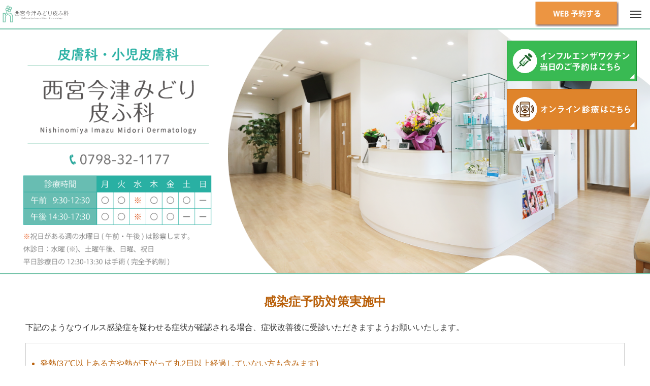

--- FILE ---
content_type: text/html; charset=UTF-8
request_url: https://www.nishinomiya.clinic/
body_size: 15294
content:
<!DOCTYPE html>
<html class="pc" lang="ja">
<head>
<meta charset="UTF-8">
<!--[if IE]><meta http-equiv="X-UA-Compatible" content="IE=edge"><![endif]-->
<meta name="viewport" content="width=device-width, initial-scale=1, user-scalable=">
<meta name="format-detection" content="telephone=no">
<title>西宮今津みどり皮ふ科｜皮膚科・小児皮膚科専門。今津駅から10分 |</title>
<meta name="description" content="当クリニックでは、赤ちゃんからご年配の方まで、皮膚に関すること全般を中心に診察しています。皮膚科専門15年の豊富な経験。皮膚に関する事ならば、 どんなことでも気軽にご相談ください。「今津」駅より徒歩約10分。駐輪・駐車場完備。">
<link rel="shortcut icon" href="https://www.nishinomiya.clinic/wp/wp-content/themes/clinic/favicon.ico" />

<link rel="stylesheet" href="https://www.nishinomiya.clinic/wp/wp-content/themes/clinic/css/base.css">
<link rel="stylesheet" href="https://www.nishinomiya.clinic/wp/wp-content/themes/clinic/css/contents.css">
<link rel="stylesheet" href="https://www.nishinomiya.clinic/wp/wp-content/themes/clinic/css/home.css">

<script src="https://www.nishinomiya.clinic/wp/wp-content/themes/clinic/js/jquery-3.5.1.min.js" crossorigin="anonymous"></script>
<script src="https://www.nishinomiya.clinic/wp/wp-content/themes/clinic/js/common.js"></script>

<!-- fancybox -->
<link rel="stylesheet" type="text/css" href="https://www.nishinomiya.clinic/wp/wp-content/themes/clinic/js/fancybox/jquery.fancybox.css">
<script src="https://www.nishinomiya.clinic/wp/wp-content/themes/clinic/js/fancybox/jquery.fancybox.min.js"></script>

<meta name='robots' content='max-image-preview:large' />
<link rel="alternate" title="oEmbed (JSON)" type="application/json+oembed" href="https://www.nishinomiya.clinic/wp-json/oembed/1.0/embed?url=https%3A%2F%2Fwww.nishinomiya.clinic%2F" />
<link rel="alternate" title="oEmbed (XML)" type="text/xml+oembed" href="https://www.nishinomiya.clinic/wp-json/oembed/1.0/embed?url=https%3A%2F%2Fwww.nishinomiya.clinic%2F&#038;format=xml" />
<style id='wp-img-auto-sizes-contain-inline-css' type='text/css'>
img:is([sizes=auto i],[sizes^="auto," i]){contain-intrinsic-size:3000px 1500px}
/*# sourceURL=wp-img-auto-sizes-contain-inline-css */
</style>
<style id='wp-emoji-styles-inline-css' type='text/css'>

	img.wp-smiley, img.emoji {
		display: inline !important;
		border: none !important;
		box-shadow: none !important;
		height: 1em !important;
		width: 1em !important;
		margin: 0 0.07em !important;
		vertical-align: -0.1em !important;
		background: none !important;
		padding: 0 !important;
	}
/*# sourceURL=wp-emoji-styles-inline-css */
</style>
<style id='wp-block-library-inline-css' type='text/css'>
:root{--wp-block-synced-color:#7a00df;--wp-block-synced-color--rgb:122,0,223;--wp-bound-block-color:var(--wp-block-synced-color);--wp-editor-canvas-background:#ddd;--wp-admin-theme-color:#007cba;--wp-admin-theme-color--rgb:0,124,186;--wp-admin-theme-color-darker-10:#006ba1;--wp-admin-theme-color-darker-10--rgb:0,107,160.5;--wp-admin-theme-color-darker-20:#005a87;--wp-admin-theme-color-darker-20--rgb:0,90,135;--wp-admin-border-width-focus:2px}@media (min-resolution:192dpi){:root{--wp-admin-border-width-focus:1.5px}}.wp-element-button{cursor:pointer}:root .has-very-light-gray-background-color{background-color:#eee}:root .has-very-dark-gray-background-color{background-color:#313131}:root .has-very-light-gray-color{color:#eee}:root .has-very-dark-gray-color{color:#313131}:root .has-vivid-green-cyan-to-vivid-cyan-blue-gradient-background{background:linear-gradient(135deg,#00d084,#0693e3)}:root .has-purple-crush-gradient-background{background:linear-gradient(135deg,#34e2e4,#4721fb 50%,#ab1dfe)}:root .has-hazy-dawn-gradient-background{background:linear-gradient(135deg,#faaca8,#dad0ec)}:root .has-subdued-olive-gradient-background{background:linear-gradient(135deg,#fafae1,#67a671)}:root .has-atomic-cream-gradient-background{background:linear-gradient(135deg,#fdd79a,#004a59)}:root .has-nightshade-gradient-background{background:linear-gradient(135deg,#330968,#31cdcf)}:root .has-midnight-gradient-background{background:linear-gradient(135deg,#020381,#2874fc)}:root{--wp--preset--font-size--normal:16px;--wp--preset--font-size--huge:42px}.has-regular-font-size{font-size:1em}.has-larger-font-size{font-size:2.625em}.has-normal-font-size{font-size:var(--wp--preset--font-size--normal)}.has-huge-font-size{font-size:var(--wp--preset--font-size--huge)}.has-text-align-center{text-align:center}.has-text-align-left{text-align:left}.has-text-align-right{text-align:right}.has-fit-text{white-space:nowrap!important}#end-resizable-editor-section{display:none}.aligncenter{clear:both}.items-justified-left{justify-content:flex-start}.items-justified-center{justify-content:center}.items-justified-right{justify-content:flex-end}.items-justified-space-between{justify-content:space-between}.screen-reader-text{border:0;clip-path:inset(50%);height:1px;margin:-1px;overflow:hidden;padding:0;position:absolute;width:1px;word-wrap:normal!important}.screen-reader-text:focus{background-color:#ddd;clip-path:none;color:#444;display:block;font-size:1em;height:auto;left:5px;line-height:normal;padding:15px 23px 14px;text-decoration:none;top:5px;width:auto;z-index:100000}html :where(.has-border-color){border-style:solid}html :where([style*=border-top-color]){border-top-style:solid}html :where([style*=border-right-color]){border-right-style:solid}html :where([style*=border-bottom-color]){border-bottom-style:solid}html :where([style*=border-left-color]){border-left-style:solid}html :where([style*=border-width]){border-style:solid}html :where([style*=border-top-width]){border-top-style:solid}html :where([style*=border-right-width]){border-right-style:solid}html :where([style*=border-bottom-width]){border-bottom-style:solid}html :where([style*=border-left-width]){border-left-style:solid}html :where(img[class*=wp-image-]){height:auto;max-width:100%}:where(figure){margin:0 0 1em}html :where(.is-position-sticky){--wp-admin--admin-bar--position-offset:var(--wp-admin--admin-bar--height,0px)}@media screen and (max-width:600px){html :where(.is-position-sticky){--wp-admin--admin-bar--position-offset:0px}}

/*# sourceURL=wp-block-library-inline-css */
</style><style id='global-styles-inline-css' type='text/css'>
:root{--wp--preset--aspect-ratio--square: 1;--wp--preset--aspect-ratio--4-3: 4/3;--wp--preset--aspect-ratio--3-4: 3/4;--wp--preset--aspect-ratio--3-2: 3/2;--wp--preset--aspect-ratio--2-3: 2/3;--wp--preset--aspect-ratio--16-9: 16/9;--wp--preset--aspect-ratio--9-16: 9/16;--wp--preset--color--black: #000000;--wp--preset--color--cyan-bluish-gray: #abb8c3;--wp--preset--color--white: #ffffff;--wp--preset--color--pale-pink: #f78da7;--wp--preset--color--vivid-red: #cf2e2e;--wp--preset--color--luminous-vivid-orange: #ff6900;--wp--preset--color--luminous-vivid-amber: #fcb900;--wp--preset--color--light-green-cyan: #7bdcb5;--wp--preset--color--vivid-green-cyan: #00d084;--wp--preset--color--pale-cyan-blue: #8ed1fc;--wp--preset--color--vivid-cyan-blue: #0693e3;--wp--preset--color--vivid-purple: #9b51e0;--wp--preset--gradient--vivid-cyan-blue-to-vivid-purple: linear-gradient(135deg,rgb(6,147,227) 0%,rgb(155,81,224) 100%);--wp--preset--gradient--light-green-cyan-to-vivid-green-cyan: linear-gradient(135deg,rgb(122,220,180) 0%,rgb(0,208,130) 100%);--wp--preset--gradient--luminous-vivid-amber-to-luminous-vivid-orange: linear-gradient(135deg,rgb(252,185,0) 0%,rgb(255,105,0) 100%);--wp--preset--gradient--luminous-vivid-orange-to-vivid-red: linear-gradient(135deg,rgb(255,105,0) 0%,rgb(207,46,46) 100%);--wp--preset--gradient--very-light-gray-to-cyan-bluish-gray: linear-gradient(135deg,rgb(238,238,238) 0%,rgb(169,184,195) 100%);--wp--preset--gradient--cool-to-warm-spectrum: linear-gradient(135deg,rgb(74,234,220) 0%,rgb(151,120,209) 20%,rgb(207,42,186) 40%,rgb(238,44,130) 60%,rgb(251,105,98) 80%,rgb(254,248,76) 100%);--wp--preset--gradient--blush-light-purple: linear-gradient(135deg,rgb(255,206,236) 0%,rgb(152,150,240) 100%);--wp--preset--gradient--blush-bordeaux: linear-gradient(135deg,rgb(254,205,165) 0%,rgb(254,45,45) 50%,rgb(107,0,62) 100%);--wp--preset--gradient--luminous-dusk: linear-gradient(135deg,rgb(255,203,112) 0%,rgb(199,81,192) 50%,rgb(65,88,208) 100%);--wp--preset--gradient--pale-ocean: linear-gradient(135deg,rgb(255,245,203) 0%,rgb(182,227,212) 50%,rgb(51,167,181) 100%);--wp--preset--gradient--electric-grass: linear-gradient(135deg,rgb(202,248,128) 0%,rgb(113,206,126) 100%);--wp--preset--gradient--midnight: linear-gradient(135deg,rgb(2,3,129) 0%,rgb(40,116,252) 100%);--wp--preset--font-size--small: 13px;--wp--preset--font-size--medium: 20px;--wp--preset--font-size--large: 36px;--wp--preset--font-size--x-large: 42px;--wp--preset--spacing--20: 0.44rem;--wp--preset--spacing--30: 0.67rem;--wp--preset--spacing--40: 1rem;--wp--preset--spacing--50: 1.5rem;--wp--preset--spacing--60: 2.25rem;--wp--preset--spacing--70: 3.38rem;--wp--preset--spacing--80: 5.06rem;--wp--preset--shadow--natural: 6px 6px 9px rgba(0, 0, 0, 0.2);--wp--preset--shadow--deep: 12px 12px 50px rgba(0, 0, 0, 0.4);--wp--preset--shadow--sharp: 6px 6px 0px rgba(0, 0, 0, 0.2);--wp--preset--shadow--outlined: 6px 6px 0px -3px rgb(255, 255, 255), 6px 6px rgb(0, 0, 0);--wp--preset--shadow--crisp: 6px 6px 0px rgb(0, 0, 0);}:where(.is-layout-flex){gap: 0.5em;}:where(.is-layout-grid){gap: 0.5em;}body .is-layout-flex{display: flex;}.is-layout-flex{flex-wrap: wrap;align-items: center;}.is-layout-flex > :is(*, div){margin: 0;}body .is-layout-grid{display: grid;}.is-layout-grid > :is(*, div){margin: 0;}:where(.wp-block-columns.is-layout-flex){gap: 2em;}:where(.wp-block-columns.is-layout-grid){gap: 2em;}:where(.wp-block-post-template.is-layout-flex){gap: 1.25em;}:where(.wp-block-post-template.is-layout-grid){gap: 1.25em;}.has-black-color{color: var(--wp--preset--color--black) !important;}.has-cyan-bluish-gray-color{color: var(--wp--preset--color--cyan-bluish-gray) !important;}.has-white-color{color: var(--wp--preset--color--white) !important;}.has-pale-pink-color{color: var(--wp--preset--color--pale-pink) !important;}.has-vivid-red-color{color: var(--wp--preset--color--vivid-red) !important;}.has-luminous-vivid-orange-color{color: var(--wp--preset--color--luminous-vivid-orange) !important;}.has-luminous-vivid-amber-color{color: var(--wp--preset--color--luminous-vivid-amber) !important;}.has-light-green-cyan-color{color: var(--wp--preset--color--light-green-cyan) !important;}.has-vivid-green-cyan-color{color: var(--wp--preset--color--vivid-green-cyan) !important;}.has-pale-cyan-blue-color{color: var(--wp--preset--color--pale-cyan-blue) !important;}.has-vivid-cyan-blue-color{color: var(--wp--preset--color--vivid-cyan-blue) !important;}.has-vivid-purple-color{color: var(--wp--preset--color--vivid-purple) !important;}.has-black-background-color{background-color: var(--wp--preset--color--black) !important;}.has-cyan-bluish-gray-background-color{background-color: var(--wp--preset--color--cyan-bluish-gray) !important;}.has-white-background-color{background-color: var(--wp--preset--color--white) !important;}.has-pale-pink-background-color{background-color: var(--wp--preset--color--pale-pink) !important;}.has-vivid-red-background-color{background-color: var(--wp--preset--color--vivid-red) !important;}.has-luminous-vivid-orange-background-color{background-color: var(--wp--preset--color--luminous-vivid-orange) !important;}.has-luminous-vivid-amber-background-color{background-color: var(--wp--preset--color--luminous-vivid-amber) !important;}.has-light-green-cyan-background-color{background-color: var(--wp--preset--color--light-green-cyan) !important;}.has-vivid-green-cyan-background-color{background-color: var(--wp--preset--color--vivid-green-cyan) !important;}.has-pale-cyan-blue-background-color{background-color: var(--wp--preset--color--pale-cyan-blue) !important;}.has-vivid-cyan-blue-background-color{background-color: var(--wp--preset--color--vivid-cyan-blue) !important;}.has-vivid-purple-background-color{background-color: var(--wp--preset--color--vivid-purple) !important;}.has-black-border-color{border-color: var(--wp--preset--color--black) !important;}.has-cyan-bluish-gray-border-color{border-color: var(--wp--preset--color--cyan-bluish-gray) !important;}.has-white-border-color{border-color: var(--wp--preset--color--white) !important;}.has-pale-pink-border-color{border-color: var(--wp--preset--color--pale-pink) !important;}.has-vivid-red-border-color{border-color: var(--wp--preset--color--vivid-red) !important;}.has-luminous-vivid-orange-border-color{border-color: var(--wp--preset--color--luminous-vivid-orange) !important;}.has-luminous-vivid-amber-border-color{border-color: var(--wp--preset--color--luminous-vivid-amber) !important;}.has-light-green-cyan-border-color{border-color: var(--wp--preset--color--light-green-cyan) !important;}.has-vivid-green-cyan-border-color{border-color: var(--wp--preset--color--vivid-green-cyan) !important;}.has-pale-cyan-blue-border-color{border-color: var(--wp--preset--color--pale-cyan-blue) !important;}.has-vivid-cyan-blue-border-color{border-color: var(--wp--preset--color--vivid-cyan-blue) !important;}.has-vivid-purple-border-color{border-color: var(--wp--preset--color--vivid-purple) !important;}.has-vivid-cyan-blue-to-vivid-purple-gradient-background{background: var(--wp--preset--gradient--vivid-cyan-blue-to-vivid-purple) !important;}.has-light-green-cyan-to-vivid-green-cyan-gradient-background{background: var(--wp--preset--gradient--light-green-cyan-to-vivid-green-cyan) !important;}.has-luminous-vivid-amber-to-luminous-vivid-orange-gradient-background{background: var(--wp--preset--gradient--luminous-vivid-amber-to-luminous-vivid-orange) !important;}.has-luminous-vivid-orange-to-vivid-red-gradient-background{background: var(--wp--preset--gradient--luminous-vivid-orange-to-vivid-red) !important;}.has-very-light-gray-to-cyan-bluish-gray-gradient-background{background: var(--wp--preset--gradient--very-light-gray-to-cyan-bluish-gray) !important;}.has-cool-to-warm-spectrum-gradient-background{background: var(--wp--preset--gradient--cool-to-warm-spectrum) !important;}.has-blush-light-purple-gradient-background{background: var(--wp--preset--gradient--blush-light-purple) !important;}.has-blush-bordeaux-gradient-background{background: var(--wp--preset--gradient--blush-bordeaux) !important;}.has-luminous-dusk-gradient-background{background: var(--wp--preset--gradient--luminous-dusk) !important;}.has-pale-ocean-gradient-background{background: var(--wp--preset--gradient--pale-ocean) !important;}.has-electric-grass-gradient-background{background: var(--wp--preset--gradient--electric-grass) !important;}.has-midnight-gradient-background{background: var(--wp--preset--gradient--midnight) !important;}.has-small-font-size{font-size: var(--wp--preset--font-size--small) !important;}.has-medium-font-size{font-size: var(--wp--preset--font-size--medium) !important;}.has-large-font-size{font-size: var(--wp--preset--font-size--large) !important;}.has-x-large-font-size{font-size: var(--wp--preset--font-size--x-large) !important;}
/*# sourceURL=global-styles-inline-css */
</style>

<style id='classic-theme-styles-inline-css' type='text/css'>
/*! This file is auto-generated */
.wp-block-button__link{color:#fff;background-color:#32373c;border-radius:9999px;box-shadow:none;text-decoration:none;padding:calc(.667em + 2px) calc(1.333em + 2px);font-size:1.125em}.wp-block-file__button{background:#32373c;color:#fff;text-decoration:none}
/*# sourceURL=/wp-includes/css/classic-themes.min.css */
</style>
<script type="text/javascript" src="https://www.nishinomiya.clinic/wp/wp-includes/js/jquery/jquery.min.js?ver=3.7.1" id="jquery-core-js"></script>
<script type="text/javascript" src="https://www.nishinomiya.clinic/wp/wp-includes/js/jquery/jquery-migrate.min.js?ver=3.4.1" id="jquery-migrate-js"></script>
<link rel="https://api.w.org/" href="https://www.nishinomiya.clinic/wp-json/" /><link rel="alternate" title="JSON" type="application/json" href="https://www.nishinomiya.clinic/wp-json/wp/v2/pages/256" /><meta name="generator" content="WordPress 6.9" />
<link rel="canonical" href="https://www.nishinomiya.clinic/" />
<link rel='shortlink' href='https://www.nishinomiya.clinic/' />
</head>

<body>
<div id="container">
	<header class="header"><div class="inr">
		<div class="logo"><a href="https://www.nishinomiya.clinic" title="西宮今津みどり皮ふ科｜皮膚科・小児皮膚科専門。今津駅から10分"><img src="https://www.nishinomiya.clinic/wp/wp-content/themes/clinic/images/logo.svg" /></a></div>
		<ul class="gNav">
			<li><a href="https://www.nishinomiya.clinic/greeting/">院長挨拶</a>
			<li><a href="https://www.nishinomiya.clinic/course/">診療内容</a>
				<ul class="sub-menu">
					<li><a href="https://www.nishinomiya.clinic/course/#course1">皮膚科</a></li>
					<li><a href="https://www.nishinomiya.clinic/course/#course2">小児皮膚科</a></li>
				</ul>
			</li>
			<li><a href="https://www.nishinomiya.clinic/introduction/">施設紹介</a></li>
			<li><a href="https://www.nishinomiya.clinic/flow/">受診の流れ</a>
				<ul class="sub-menu">
					<li><a href="https://www.nishinomiya.clinic/flow/">受診の流れ</a></li>
					<li><a href="https://www.nishinomiya.clinic/online/">オンライン診療</a></li>
				</ul>
			</li>
			<li><a href="https://www.nishinomiya.clinic/access/">アクセス</a></li>
			<li><a href="https://www.nishinomiya.clinic/recruit/">採用情報</a></li>
		</ul>
		<div class="hMenu">
			<a href="https://www.nishinomiya.clinic/#topReservation"><img src="https://www.nishinomiya.clinic/wp/wp-content/themes/clinic/images/reservation.png" /></a>
			<div class="trigger_btn"><span></span><span></span><span></span></div>
		</div>
	</div></header>
    
	<div class="mainvisualArea">
			<div class="mainvisual">
				<h1>皮膚科・省に皮膚科 西宮今津みどり皮ふ科</h1>
			</div>
			<ul class="topCoV">

			<!-- インフルエンザ予約コメントアウト　ここから -->
				<li><a href="#popup2" class="popupOpen2"><img src="https://www.nishinomiya.clinic/wp/wp-content/themes/clinic/images/bnr_influenza.jpg" alt=""></a></li>
			<!-- インフルエンザ予約コメントアウト　ここまで -->
				<li><a href="nishinomiya-test/online/"><img src="https://www.nishinomiya.clinic/wp/wp-content/themes/clinic/images/bnr_online.jpg" alt=""></a></li>
			</ul>
	</div>
	<section class="sec pt0 mt2em"><div class="inr">
		<h2 class="hl2">感染症予防対策実施中</h2>
		<p>下記のようなウイルス感染症を疑わせる症状が確認される場合、症状改善後に受診いただきますようお願いいたします。</p>

		<div class="discBox">
			<ul class="clBrown">
				<li>発熱(37℃以上ある方や熱が下がって丸2日以上経過していない方も含みます)</li>
				<li>風邪症状のある方</li>
				<li>感染力の強い感染症疑いのある方</li>
			</ul>
		</div>

		<p class="discAsterisk">ご家族・付き添いの方など、一緒にご来院頂く方も同様です。</p>
		<p class="discAsterisk">ご来院・受診の際は、なるべく少人数でお願いいたします。</p>
		<p class="discAsterisk">受診前の体温測定・受診時のマスク着用・手洗いや消毒などご協力お願いいたします。</p>
		<p class="discAsterisk">待合室の密を避けるため、受診前にご予約をお願い致します。</p>
		<p class="discAsterisk">診察は順番制です。事前に当日順番予約をお取りいただき、順番が近づきましたらご来院ください。</p>
		<p class="discAsterisk">なるべくお待たせしないように努力しておりますが、場合によりお待たせする場合もございます。<br>予めご了承頂き、診察がスムーズに進むようにご協力をお願いいたします。</p>
		<p class="discAsterisk">常時換気をしております。暑い場合や肌寒い場合がありますので、対策の上ご来院ください。</p>

	</div></section>

	<section class="sec bgGreen" id="topReservation">
		<h2 class="hl1">ネット予約はこちらから</h2>
		<div class="topReservationArea">
			<div data-airwait="storeId:KR00456439" class="topReservation">
				<div class="box">
					<div class="btnArea">
						<div class="txt">当日順番予約をご希望の方<br>
						現在の診察待ちの人数 <span data-airwait="waitCount">00</span>人<br><br><small>※当院からのお呼出し通知はありません</small></div>
						<div class="btn tRight"><a href="#popup2" class="popupOpen2">予約する</a></div>
					</div>
					<div class="lnk"><a href="https://www.nishinomiya.clinic/airwait/" target="_blank">予約方法のご説明</a></div>
				</div>
				<p class="exp">
				※当日ネット受付時間：午前9：10～12：00、午後14：10～17：00<br>
				※診察可能な人数を超えた場合にはネットでの受付を終了します。<br>
				※最終診察開始までに来院されない場合は受付をキャンセルさせていただきます。<br>
				※当順番予約はInternet Explorer（旧IE）ではご使用いただけません。</p>
			</div>
			<div class="topReservation">
				<div class="box">
					<div class="btnArea">
						<div class="txt">美容/紫外線治療、オンライン診療をご希望の方</div>
						<div class="btn tRight"><a href="#popup1" class="popupOpen1 btn-pink">予約する</a></div>
					</div>
					<div class="lnk"><a href="https://www.nishinomiya.clinic/online/">オンライン診療予約方法のご説明</a></div>
				</div>
				<p class="exp">※美容・紫外線治療・オンライン診療は時間帯予約としております。<br>
				※時間帯予約の受付期間：２週間前から６時間前まで。</p>
			</div>
		</div>
	</section>

	<div id="popup1" class="overlay">
		<div id="reservation">
			<div class="popup">
				<h1 class="hl2">当院の時間帯予約システムについて</h1>
				<a class="popupClose" href="#reservation">&times;</a>
				<div class="post_content">
					<h2 class="hl3">予約種類</h2>
					<ul>
						<li>美容・紫外線治療予約</li>
						<li>オンライン診療</li>
					</ul>
					<p class="exp">※手術、施術（爪ワイヤー、シミSPOTレーザー）をご希望の方は、<strong class="clBrown">ネット予約はご利用いただけません</strong>。<br>
					お手数ですが窓口(0798-32-1177)までご連絡ください。</p>
				</div>
				<div class="post_content">
					<div class="reservationTtl"></div>
					<ul>
						<li>美容：午前 10:30- 11:30- 午後 14:30- 15:30-</li>
						<li>オンライン：午前 10:30- 11:00- 11:30- 12:00- 午後 15:00- 15:30-</li>
					</ul>
				</div>
				<div class="post_content">
					<h2 class="hl3">時間帯予約の注意事項</h2>
					<p>
					※ご予約可能な時間帯のみ表示されます。<br>
					※美容・紫外線治療予約は開始時間にご来院ください。<br>
					※窓口で診察券を出される際に「<strong class="clBrown">インターネットで何時からで予約しています。</strong>」とお伝えください。<br>
					※水曜、日曜、祝日などの休診日にはご予約いただけません。<br>
					※祝日がある週の水曜日は通常営業のため午前・午後ご予約いただけます。<br>
					※時間帯予約の受付時間は2週間前から6時間前までです。</p>
				</div>
				<div class="post_content">
					<h2 class="hl3">オンライン診療予約の注意事項</h2>
					<p>
					※オンライン診療ご希望の方は、診察までに問診表や同意書や写真などのデータ添付が必要です。詳細は当院ホームページの<strong class="clBrown"><a href="https://www.nishinomiya.clinic/online/" target="_blank" style="text-decoration:underline;">オンライン診療のページ</a></strong>をご確認下さい。<br>
					※オンライン診察は30分単位の時間帯予約になっております。予約時間に診察開始ではございませんのご注意下さい。ご予約時間帯に当院よりの呼び出しをお待ち下さい。<br>
					※急な疾患でオンライン診療を急ぎご希望の方で、ご予約が埋まりご予約が取れない場合、当院までお電話でご相談下さい。可能な限り対応させて頂きます。</p>
				</div>
				<div class="tCenter btn"><a href="https://clinics.medley.life/reservation/5c9c297bf5c1c7437b0542a6" target="_blank">同意して次に進む</a></div>
			</div>
		</div>
	</div>
	<div id="popup2" class="overlay">
		<div id="reservation">
			<div class="popup">
				<h1 class="hl2">当院の当日順番予約システムについて</h1>
				<p class="clBrown" style="text-align: center;"><strong>※当院からのお呼び出し通知はありません。<br>ご自身で確認いただき、順番が近づきましたらご来院ください。</strong></p>
				<a class="popupClose" href="#reservation">&times;</a>
				<div class="post_content">
					<h2 class="hl3">【ネット予約可能時間：当日順番予約】</h2>
					<ul>
						<li>当日午前診→9：10～12：00</li>
						<li>当日午後診→14：10～17：00</li>
					</ul>
					<p>※午後診をご希望の方は、14：10以降に当日順番ネット予約をお願いいたします。<br>
					※複数人で受診される際は、1人1番号ご予約いただきますようお願いいたします。<br>
					※手術、施術（爪ワイヤー、シミSPOTレーザー）をご希望の方は、ネット予約はご利用いただけません。<br>
					お手数ですが窓口(0798-32-1177)までご連絡ください。<br>
					※美容施術（シミSPOTレーザー以外）、紫外線治療、オンライン診療をご希望の方は、事前時間帯予約をご利用ください。</p>
				</div>
				<div class="post_content">
					<!-- インフルエンザ予約コメントアウト　ここから -->
					<div class="reservationTtl">インフルエンザ予防接種の注意事項</div>
					<p>
					※インフルエンザ予防接種をご希望の方は「<strong class="clBrown">インフルエンザ予防接種</strong>」、診察ご希望の方は「<strong class="clBrown">診察</strong>」の項目で順番予約をお取り下さい。<br>
					※診察とインフルエンザ予防接種の両方をご希望の方は、「<strong class="clBrown">インフルエンザ予防接種</strong>」でご予約頂き、<strong class="clBrown">ご予約のお名前入力後に「診察も希望」</strong>と必ずご入力下さい。<br>
					　記入例）みどり 花子：診察も希望
					※診察希望のご入力がない場合は再度診察の順番予約をお取り頂く場合もございます。<br>
					※混雑状況などによっては診察と予防接種の間に時間差が生じるため、外出頂く場合がございます。<br>
					※37.5℃以上ですとワクチン接種ができません。<strong class="clBrown">ご来院いただく前に当日体温を測定頂き、その問診表にご記入お願い</strong>いたします。<br>
					※新型コロナウイルスワクチンとの接種間隔をあける必要はなくなっておりますので、ご注意下さい。<br>
					※1日の実施可能人数に上限があります。<strong class="clBrown">上限に達しますとご予約を受付できません</strong>。また、後日ご都合のつく日時に当日順番予約をお願いします。<br>
					※小学生以下の方は母子手帳をご持参下さい。<br>
					※当院は公的補助の助成対象外です。助成対象者の方は対応されている医療機関での予防接種をおすすめします。<br>
					※重症の気管支喘息か重篤な卵アレルギーをお持ちの方は、かかりつけ医での接種をお勧めします。
					</p>
					<!-- インフルエンザ予約コメントアウト　ここまで -->
				</div>
				<div class="post_content">
					<h2 class="hl3">【受診時のお願い】</h2>
					<p><strong class="clBrown">ご自身で順番を確認していただき、順番が近づきましたらご来院いただきますようお願いいたします。</strong><br>
					1〜6番までの方は、診療開始時間(午前9:30、午後14:30)にご来院ください。<br>
					それ以降の方は、<strong class="clBrown">ご自身の番号の6番前を目安にご来院下さい。</strong><br>
					受付の際に「ネット予約で何番です」とお伝えください。<br>
					お取りになった番号に間に合わない場合は、ご自身でキャンセルしていただき、再度順番予約のお取り直しをお願いいたします。<br>
					お取り直しの際にネット予約が終了している場合(診察人数に達した場合も)はご了承ください。<br>
					また、10番以上の遅刻の場合や一定時間ご来院がない場合などは、キャンセルとさせていただきます。<br>
					キャンセルになりますと、ご登録頂いたメールアドレス又はショートメッセージに通知されます。<br>
				</div>
				<div class="post_content">
					<h2 class="hl3">【受診時の注意事項】</h2>
					<p>※順番を守らない方が多いと、順番が急に進む事があり他のご予約の方にご迷惑がかかりますので、ご自身が来院できる順番のご予約をお取り下さい。<br>
					※順番に遅れた場合は、順番通りに来院された方を優先してお呼びしますので、混雑状況によっては1時間以上お待ち頂く事もありますのでご了承下さい。<br>
					※順番より極端に早くご来院されましても、順番が来るまではお呼びできませんので、ご自身の番号の6番前を目安にご来院下さい。<br>
					※診療内容によって診察の順番が前後する事もございますのでご了承下さい。<br>
					※最後の患者様の診察開始時までにご来院されていなければ、ご予約キャンセルとします。<br>
					(外出された方も当院へ戻られない場合、診察受け付けをキャンセルさせて頂きますのでご注意下さい)<br>
					※尚、<strong class="clBrown">土曜日は大変混み合います。</strong>初診の方やお時間に余裕のない方は平日(特に午前か午後の早めの時間)の受診をおすすめします。
				</div>
				<div class="tCenter btn"><a href="https://airwait.jp/WCSP/storeDetail/?storeId=KR00456439" target="_blank">同意して次に進む</a></div>
			</div>
		</div>
	</div>

	<section class="sec"><div class="inr">
		<h2 class="hl1">INFORMATION</h3>
		<p class="sub_title">お知らせ</p>

		<div class="topMenu_news">
						<article class="box">
				<a href="https://www.nishinomiya.clinic/%e6%b6%b2%e4%bd%93%e7%aa%92%e7%b4%a0%e3%81%ae%e3%81%8a%e7%9f%a5%e3%82%89%e3%81%9b%ef%bc%9a2026-1-20/" title="液体窒素のお知らせ：2026/1/20">
					<div class="ttl">液体窒素のお知らせ：2026/1/20</div>
					<div class="date"><time class="entry-date updated" datetime="2026-01-20T18:15:38+09:00">2026.1.20</time></div>
				</a>
			</article>
						<article class="box">
				<a href="https://www.nishinomiya.clinic/%e6%9c%aa%e3%80%902%e6%9c%88%e8%a8%ba%e7%99%82%e3%81%ae%e3%81%8a%e7%9f%a5%e3%82%89%e3%81%9b%e3%80%912-25%e6%b0%b4%e3%81%af%e4%bc%91%e8%a8%ba%e3%81%a7%e3%81%99/" title="【2月診療のお知らせ】2/25(水)は休診です">
					<div class="ttl">【2月診療のお知らせ】2/25(水)は休診です</div>
					<div class="date"><time class="entry-date updated" datetime="2026-01-15T14:46:11+09:00">2026.1.15</time></div>
				</a>
			</article>
						<article class="box">
				<a href="https://www.nishinomiya.clinic/2026-1-5%e6%9c%88%e6%b6%b2%e4%bd%93%e7%aa%92%e7%b4%a0%e5%b1%8a%e3%81%8d%e3%81%be%e3%81%97%e3%81%9f%e3%80%82/" title="2026/1/5(月)液体窒素届きました。">
					<div class="ttl">2026/1/5(月)液体窒素届きました。</div>
					<div class="date"><time class="entry-date updated" datetime="2026-01-05T09:14:27+09:00">2026.1.5</time></div>
				</a>
			</article>
					</div>
		<div class="btn tCenter"><a href="https://www.nishinomiya.clinic/news/">お知らせ一覧</a></div>
	</div></section>


	<section class="sec"><div class="inr">
		<div class="topMenu_3box">
			<div class="box"><a href="https://www.nishinomiya.clinic/course/">
				<div class="img"><img src="https://www.nishinomiya.clinic/wp/wp-content/themes/clinic/images/top_menu1.jpg" /></div>
				<div class="ttl">診療内容</div>
			</a></div>
			<div class="box"><a href="https://www.nishinomiya.clinic/flow/">
				<div class="img"><img src="https://www.nishinomiya.clinic/wp/wp-content/themes/clinic/images/top_menu2.png" /></div>
				<div class="ttl">受診の流れ</div>
			</a></div>
			<div class="box"><a href="https://www.nishinomiya.clinic/access/">
				<div class="img"><img src="https://www.nishinomiya.clinic/wp/wp-content/themes/clinic/images/top_menu3.png" /></div>
				<div class="ttl">アクセス</div>
			</a></div>
		</div>
	</div></section>

	<section class="sec"><div class="inr">
		<h2 class="hl1">西宮今津みどり皮ふ科について</h2>
		<div class="tCenter">
			<p>当クリニックでは、赤ちゃんからご年配の方まで、皮膚に関すること全般を中心に診察しています。</p>
			<p>特に子供のお肌はデリケートで、ウイルスや細菌などの感染症との関係がある場合も大人より多くなっています。</p>
			<p>子育て真っ最中のママ皮膚科医なので、赤ちゃんやお子様の肌の悩みも専門医の知識とママとしての経験に基づいて相談して頂けます。</p>
			<p>皮膚に関することならどんなことでも気軽にご相談ください。</p>
		</div>
		<div class="topMenu_greeting">
			<img src="https://www.nishinomiya.clinic/wp/wp-content/themes/clinic/images/top_greeting.jpg" />
			<div class="btn"><a href="https://www.nishinomiya.clinic/greeting/">診療理念・院長挨拶</a></div>
		</div>
	</div></section>

	<section class="sec"><div class="inr">
		<h2 class="hl1">診療科目</h2>
		<div class="tCenter">
			<p>しもやけ、湿疹、かぶれ、手荒れ、あせも等、皮膚に関する事であればどんな事でも診療しています。</p>
			<p>具体的な病名が分からない場合でも、皮膚に異変を感じた方はお気軽にご来院ください。</p>
		</div>
 		<div class="topMenu_course">
			<div class="box"><a href="https://www.nishinomiya.clinic/course/#course1" title="皮膚科">
				<div class="img"><img src="https://www.nishinomiya.clinic/wp/wp-content/themes/clinic/images/course_img01.png" /></div>
				<div class="ttl">皮膚科</div>
				<div class="txt">「ちょっとした事で病院行くのは…」と考えずに、皮膚に何か異常を感じた場合、お気軽に来院ください。</div>
			</a></div>
			<div class="box"><a href="https://www.nishinomiya.clinic/course/#course2" title="小児皮膚科">
				<div class="img"><img src="https://www.nishinomiya.clinic/wp/wp-content/themes/clinic/images/course_img02.png" /></div>
				<div class="ttl">小児皮膚科</div>
				<div class="txt">お子さんのお肌はとてもデリケートで、症状を放置しておくと感染症を引き起こしてしまう事もあります。違和感を感じたら、ご相談下さい。</div>
			</a></div>
		</div>
		<div class="btn tCenter"><a href="https://www.nishinomiya.clinic/course/">詳細はこちら</a></div>
	</div></section>

	<section class="sec"><div class="inr">
		<div class="topMenu_download">
			<h2 class="hl1 tLeft">診察をご希望の方へ</h2>
			<p>当クリニックでは、問診票をご用意しております。</p>
			<p>診察をご希望される方は、事前にご記入いただけますと受付がスムーズに行えますので、ご活用ください。</p>
			<div class="btn"><a href="https://www.nishinomiya.clinic/wp/wp-content/themes/clinic/pdf/medicalquestionnaire.pdf" target="_blank" rel="noopener">問診票のダウンロード</a></div>
		</div>
		<div class="grayBorderBox">当院は診療情報を取得・活用することにより、質の高い医療の提供に努めております。<br>
		正確な情報を取得・活用するため、マイナ保険証の利用にご協力をお願い致します。</div>
	</div></section>

	<section class="sec"><div class="inr">
		<h2 class="hl1">診療日カレンダー</h2>
		<div class="calenderExp">
			<div class="box"></div>
			<div class="txt">診察日</div>
			<div class="box half"></div>
			<div class="txt">午後休み</div>
			<div class="box holiday"></div>
			<div class="txt">お休み</div>
			<div class="box temporary"></div>
			<div class="txt">臨時休み</div>
		</div>
		<div class="topMenu_calender">					
			<table>
				<thead><tr><td colspan="7">2026年1月</td></tr></thead>
				<tbody>
					<tr class="week"><td class="sun">日</td><td>月</td><td>火</td><td>水</td><td>木</td><td>金</td><td class="sat">土</td></tr>
					<tr><td>&nbsp;</td><td>&nbsp;</td><td>&nbsp;</td><td>&nbsp;</td><td class="holiday">1</td><td class="holiday">2</td><td class="holiday">3</td></tr>
					<tr><td class="holiday">4</td><td>5</td><td>6</td><td class="holiday">7</td><td>8</td><td>9</td><td class="half">10</td></tr>
					<tr><td class="holiday">11</td><td class="holiday">12</td><td>13</td><td class="temporary">14</td><td>15</td><td>16</td><td class="half">17</td></tr>
					<tr><td class="holiday">18</td><td>19</td><td>20</td><td class="holiday">21</td><td>22</td><td>23</td><td class="half">24</td></tr>
					<tr><td class="holiday">25</td><td>26</td><td>27</td><td class="holiday">28</td><td>29</td><td>30</td><td class="half">31</td></tr>
				</tbody>
			</table>

			<table>
				<thead><tr><td colspan="7">2026年2月</td></tr></thead>
				<tbody>
					<tr class="week"><td class="sun">日</td><td>月</td><td>火</td><td>水</td><td>木</td><td>金</td><td class="sat">土</td></tr>
					<tr><td class="holiday">1</td><td>2</td><td>3</td><td class="holiday">4</td><td>5</td><td>6</td><td class="half">7</td></tr>
					<tr><td class="holiday">8</td><td>9</td><td>10</td><td class="holiday">11</td><td>12</td><td>13</td><td class="half">14</td></tr>
					<tr><td class="holiday">15</td><td>16</td><td>17</td><td class="holiday">18</td><td>19</td><td>20</td><td class="half">21</td></tr>
					<tr><td class="holiday">22</td><td class="holiday">23</td><td>24</td><td class="temporary">25</td><td>26</td><td>27</td><td class="half">28</td></tr>
					<tr><td>&nbsp;</td><td>&nbsp;</td><td>&nbsp;</td><td>&nbsp;</td><td>&nbsp;</td><td>&nbsp;</td><td>&nbsp;</td></tr>
				</tbody>
			</table>		
			<table>
				<thead><tr><td colspan="7">2026年3月</td></tr></thead>
				<tbody>
					<tr class="week"><td class="sun">日</td><td>月</td><td>火</td><td>水</td><td>木</td><td>金</td><td class="sat">土</td></tr>
					<tr><td class="holiday">1</td><td>2</td><td>3</td><td class="holiday">4</td><td>5</td><td>6</td><td class="half">7</td></tr>
					<tr><td class="holiday">8</td><td>9</td><td>10</td><td class="holiday">11</td><td>12</td><td>13</td><td class="half">14</td></tr>
					<tr><td class="holiday">15</td><td>16</td><td>17</td><td>18</td><td class="temporary">19</td><td class="holiday">20</td><td class="temporary">21</td></tr>
					<tr><td class="holiday">22</td><td>23</td><td>24</td><td class="holiday">25</td><td class="temporary">26</td><td>27</td><td class="half">28</td></tr>
					<tr><td class="holiday">29</td><td>30</td><td>31</td><td>&nbsp;</td><td>&nbsp;</td><td>&nbsp;</td><td>&nbsp;</td></tr>
				</tbody>
			</table>
<!--
			<table>
				<thead><tr><td colspan="7">2026年4月</td></tr></thead>
				<tbody>
					<tr class="week"><td class="sun">日</td><td>月</td><td>火</td><td>水</td><td>木</td><td>金</td><td class="sat">土</td></tr>
					<tr><td>&nbsp;</td><td>&nbsp;</td><td>&nbsp;</td><td class="holiday">1</td><td>2</td><td>3</td><td class="half">4</td></tr>
					<tr><td class="holiday">5</td><td>6</td><td>7</td><td class="holiday">8</td><td>9</td><td>10</td><td class="half">11</td></tr>
					<tr><td class="holiday">12</td><td　class="temporary">13</td><td>14</td><td class="holiday">15</td><td>16</td><td>17</td><td class="half">18</td></tr>
					<tr><td class="holiday">19</td><td>20</td><td>21</td><td class="holiday">22</td><td>23</td><td>24</td><td class="half">25</td></tr>
					<tr><td class="holiday">26</td><td>27</td><td>28</td><td class="holiday">29</td><td>30</td><td>&nbsp;</td><td>&nbsp;</td></tr>
				</tbody>
				</tbody>
			</table>
-->
<!--
			<table>
				<thead><tr><td colspan="7">2026年5月</td></tr></thead>
				<tbody>
					<tr class="week"><td class="sun">日</td><td>月</td><td>火</td><td>水</td><td>木</td><td>金</td><td class="sat">土</td></tr>
					<tr><td>&nbsp;</td><td>&nbsp;</td><td>&nbsp;</td><td>&nbsp;</td><td>&nbsp;</td><td>1</td><td class="half">2</td></tr>
					<tr><td class="holiday">3</td><td class="holiday">4</td><td class="holiday">5</td><td class="holiday">6</td><td>7</td><td>8</td><td class="half">9</td></tr>
					<tr><td class="holiday">10</td><td>11</td><td>12</td><td class="holiday">13</td><td>14</td><td>15</td><td class="half">16</td></tr>
					<tr><td class="holiday">17</td><td>18</td><td>19</td><td class="holiday">20</td><td>21</td><td>22</td><td class="half">23</td></tr>
					<tr><td class="holiday">24</td><td>25</td><td>26</td><td class="holiday">27</td><td>28</td><td>29</td><td class="half">30</td></tr>
					<tr><td class="holiday">31</td><td>&nbsp;</td><td>&nbsp;</td><td>&nbsp;</td><td>&nbsp;</td><td>&nbsp;</td><td>&nbsp;</td></tr>
				</tbody>
			</table>
-->
<!--
			<table>
				<thead><tr><td colspan="7">2026年6月</td></tr></thead>
				<tbody>
					<tr class="week"><td class="sun">日</td><td>月</td><td>火</td><td>水</td><td>木</td><td>金</td><td class="sat">土</td></tr>
					<tr><td>&nbsp;</td><td>1</td><td>2</td><td class="holiday">3</td><td>4</td><td>5</td><td class="half">6</td></tr>
					<tr><td class="holiday">7</td><td>8</td><td>9</td><td class="holiday">10</td><td>11</td><td>12</td><td class="half">13</td></tr>
					<tr><td class="holiday">14</td><td>15</td><td>16</td><td class="holiday">17</td><td>18</td><td>19</td><td class="half">20</td></tr>
					<tr><td class="holiday">21</td><td>22</td><td>23</td><td class="holiday">24</td><td>25</td><td>26</td><td class="half">27</td></tr>
					<tr><td class="holiday">28</td><td>29</td><td>30</td><td>&nbsp;</td><td>&nbsp;</td><td>&nbsp;</td><td>&nbsp;</td></tr>
				</tbody>
			</table>
-->
<!--
			<table>
				<thead><tr><td colspan="7">2026年7月</td></tr></thead>
				<tbody>
					<tr class="week"><td class="sun">日</td><td>月</td><td>火</td><td>水</td><td>木</td><td>金</td><td class="sat">土</td></tr>
					<tr><td>&nbsp;</td><td>&nbsp;</td><td>&nbsp;</td><td class="holiday">1</td><td>2</td><td>3</td><td class="half">4</td></tr>
					<tr><td class="holiday">5</td><td>6</td><td>7</td><td class="holiday">8</td><td>9</td><td>10</td><td class="half">11</td></tr>
					<tr><td class="holiday">12</td><td>13</td><td>14</td><td class="holiday">15</td><td>16</td><td>17</td><td class="half">18</td></tr>
					<tr><td class="holiday">19</td><td class="holiday">20</td><td class="holiday">21</td><td>22</td><td>23</td><td>24</td><td class="half">25</td></tr>
					<tr><td class="holiday">26</td><td>27</td><td>28</td><td class="holiday">29</td><td>30</td><td>31</td><td>&nbsp;</td></tr>
				</tbody>
			</table>
-->
<!--
			<table>
				<thead><tr><td colspan="7">2026年8月</td></tr></thead>
				<tbody>
					<tr class="week"><td class="sun">日</td><td>月</td><td>火</td><td>水</td><td>木</td><td>金</td><td class="sat">土</td></tr>
					<tr><td>&nbsp;</td><td>&nbsp;</td><td>&nbsp;</td><td>&nbsp;</td><td>&nbsp;</td><td>&nbsp;</td><td class="half">1</td></tr>
					<tr><tdb class="holiday">2</td><td>3</td><td>4</td><td class="holiday">5</td><td>6</td><td>7</td><td class="half">8</td></tr>
					<tr><td class="holiday">9</td><td class="temporary">10</td><td class="holiday">11</td><td class="temporary">12</td><td class="temporary">13</td><td class="temporary">14</td><td class="temporary">15</td></tr>
					<tr><td class="holiday">16</td><td>17</td><td>18</td><td class="holiday">19</td><td>20</td><td>21</td><td class="half">22</td></tr>
					<tr><td class="holiday">23</td><td>24</td><td>25</td><td class="holiday">26</td><td>27</td><td>28</td><td class="half">29</td></tr>
					<tr><td class="holiday">30</td><td>31</td><td>&nbsp;</td><td>&nbsp;</td><td>&nbsp;</td><td>&nbsp;</td><td>&nbsp;</td></tr>
				</tbody>
			</table>
-->
<!--
			<table>
				<thead><tr><td colspan="7">2026年9月</td></tr></thead>
				<tbody>
					<tr class="week"><td class="sun">日</td><td>月</td><td>火</td><td>水</td><td>木</td><td>金</td><td class="sat">土</td></tr>
					<tr><td>&nbsp;</td><td>&nbsp;</td><td>1</td><td class="holiday">2</td><td>3</td><td>4</td><td class="half">5</td></tr>
					<tr><td class="holiday">6</td><td>7</td><td>8</td><td class="holiday">9</td><td>10</td><td>11</td><td class="half">12</td></tr>
					<tr><td class="holiday">13</td><td>14</td><td>15</td><td class="holiday">16</td><td>17</td><td>18</td><td class="half">19</td></tr>
					<tr><td class="holiday">20</td><td class="holiday">21</td><td class="holiday">22</td><td class="holiday">23</td><td>24</td><td>25</td><td class="half">26</td></tr>
					<tr><td class="holiday">27</td><td>28</td><td>29</td><td class="holiday">30</td><td>&nbsp;</td><td>&nbsp;</td><td>&nbsp;</td></tr>
				</tbody>
			</table>
-->
<!--
			<table>
				<thead><tr><td colspan="7">2026年10月</td></tr></thead>
				<tbody>
					<tr class="week"><td class="sun">日</td><td>月</td><td>火</td><td>水</td><td>木</td><td>金</td><td class="sat">土</td></tr>
					<tr><td>&nbsp;</td><td>&nbsp;</td><td>&nbsp;</td><td>&nbsp;</td><td>1</td><td>2</td><td class="half">3</td></tr>
					<tr><td class="holiday">4</td><td>5</td><td>6</td><td class="holiday">7</td><td>8</td><td>9</td><td class="half">10</td></tr>
					<tr><td class="holiday">11</td><td class="holiday">12</td><td>13</td><td class="temporary">14</td><td>15</td><td>16</td><td class="half">17</td></tr>
					<tr><td class="holiday">18</td><td>19</td><td>20</td><td class="holiday">21</td><td>22</td><td>23</td><td class="half">24</td></tr>
					<tr><td class="holiday">25</td><td>26</td><td>27</td><td class="holiday">28</td><td>29</td><td>30</td><td class="half">31</td></tr>
				</tbody>
			</table>
-->
<!--
			<table>
				<thead><tr><td colspan="7">2026年11月</td></tr></thead>
				<tbody>
					<tr class="week"><td class="sun">日</td><td>月</td><td>火</td><td>水</td><td>木</td><td>金</td><td class="sat">土</td></tr>
					<tr><td class="holiday">1</td><td>2</td><td class="holiday">3</td><td class="temporary">4</td><td>5</td><td>6</td><td>7</td></tr>
					<tr><td class="holiday">8</td><td>9</td><td>10</td><td class="holiday">11</td><td>12</td><td>13</td><td>14</td></tr>
					<tr><td class="holiday">15</td><td>16</td><td>17</td><td class="holiday">18</td><td>19</td><td>20</td><td>21</td></tr>
					<tr><td class="holiday">22</td><td class="holiday">23</td><td>24</td><td class="temporary">25</td><td>26</td><td>27</td><td>28</td></tr>
					<tr><td class="holiday">29</td><td>30</td><td>&nbsp;</td><td>&nbsp;</td><td>&nbsp;</td><td>&nbsp;</td><td>&nbsp;</td></tr>
				</tbody>
			</table>
-->
<!--
			<table>
				<thead><tr><td colspan="7">2026年12月</td></tr></thead>
				<tbody>
					<tr class="week"><td class="sun">日</td><td>月</td><td>火</td><td>水</td><td>木</td><td>金</td><td class="sat">土</td></tr>
					<tr><td>&nbsp;</td><td>&nbsp;</td><td>1</td><td class="holiday">2</td><td>3</td><td>4</td><td>5</td></tr>
					<tr><td class="holiday">6</td><td>7</td><td>8</td><td class="holiday">9</td><td>10</td><td>11</td><td>12</td></tr>
					<tr><td class="holiday">13</td><td>14</td><td>15</td><td class="holiday">16</td><td>17</td><td>18</td><td>19</td></tr>
					<tr><td class="holiday">20</td><td>21</td><td>22</td><td class="holiday">23</td><td>24</td><td>25</td><td>26</td></tr>
					<tr><td class="holiday">27</td><td class="temporary">28</td><td class="holiday">29</td><td class="holiday">30</td><td class="holiday">31</td><td>&nbsp;</td><td>&nbsp;</td></tr>
				</tbody>
			</table>
-->
		</div>
	</div></section>

	<section class="sec"><div class="inr">
		<h2 class="hl1">ACCESS</h2>
		<p class="sub_title">アクセス</p>
		<div class="topMap"><iframe src="https://www.google.com/maps/embed?pb=!1m18!1m12!1m3!1d4637.110663026494!2d135.35398734792966!3d34.73209842594961!2m3!1f0!2f0!3f0!3m2!1i1024!2i768!4f13.1!3m3!1m2!1s0x6000f39073036bfb%3A0xfd113bfcd44af4a7!2z6KW_5a6u5LuK5rSl44G_44Gp44KK55qu44G156eR!5e0!3m2!1sja!2sjp!4v1587623634458!5m2!1sja!2sjp" width="100%" height="600" frameborder="0" style="border:0;" allowfullscreen="" aria-hidden="false" tabindex="0"></iframe></div>
		<div class="btn tCenter"><a href="https://www.google.co.jp/maps/place/%E3%80%92663-8211+%E5%85%B5%E5%BA%AB%E7%9C%8C%E8%A5%BF%E5%AE%AE%E5%B8%82%E4%BB%8A%E6%B4%A5%E5%B1%B1%E4%B8%AD%E7%94%BA%EF%BC%91%EF%BC%92%E2%88%92%EF%BC%92%EF%BC%95+2F/@34.7335695,135.3576009,16z/data=!4m5!3m4!1s0x6000f20d0a7287dd:0x1817fed021d7fda2!8m2!3d34.7323223!4d135.3579492?hl=ja" target="_blank">大きな地図で見る</a></div>
	</div></section>

	<section class="sec"><div class="inr">
		<div class="companyArea">
			<div class="leftArea">
				<p><img src="https://www.nishinomiya.clinic/wp/wp-content/themes/clinic/images/top_logo.png" width="353" height="90" /></p>
				<p>〒663-8211 兵庫県西宮市今津山中町12-25 2F<br>
				診療時間 / 午前 9:30 - 12:30　午後 14:30 - 17:30（土曜は午前のみ）<br>
				TEL：0798-32-1177　FAX：0798-32-1176</p>
				<div class="paypayArea">当クリニックではPayPayもご利用いただけます。</div>
			</div>
			<div class="rightArea">
				<table class="scheduleTbl">
					<thead>
						<tr><th class="header">診療時間</th><th>月</th><th>火</th><th>水</th><th>木</th><th>金</th><th>土</th><th>日</th></tr>
					</thead>
					<tbody>
						<tr><td class="color">午前 9:30-12:30</td><td>〇</td><td>〇</td><td><span class="clRed">※</span></td><td>〇</td><td>〇</td><td>〇</td><td>-</td></tr>
						<tr><td class="color">午後 14:30-17:30</td><td>〇</td><td>〇</td><td><span class="clRed">※</span></td><td>〇</td><td>〇</td><td>-</td><td>-</td></tr>
					</tbody>
				</table>
				<p><span class="clRed">※</span>祝日がある週の水曜日(午前・午後)は診察します<br>
				休診日： 水曜(<span class="clRed">※</span>)、土曜午後、日曜、祝日<br>
				平日診療日の12:30-13:30は手術(完全予約制)</p>
			</div>
		</div>
	</div></section>

 	<p class="copyright">Copyright &copy; 2019 <a href="/">西宮今津みどり皮ふ科</a> All Right Reserved.</p>
	<div id="return_top"><a href="#body"><span>PAGE TOP</span></a></div>
</div><!-- #container -->

<nav class="mobile_menu">
	<div class="close_button"></div>
	<div class="global_menu">
		<ul class="menu">
			<li><a href="https://www.nishinomiya.clinic/greeting/">院長挨拶</a></li>
			<li><a href="https://www.nishinomiya.clinic/course/">診療内容</a>
				<span class="child_menu_button"><span class="icon"></span></span>
				<ul class="sub-menu">
					<li><a href="https://www.nishinomiya.clinic/course/#course1">皮膚科</a></li>
					<li><a href="https://www.nishinomiya.clinic/course/#course2">小児皮膚科</a></li>
				</ul>
			</li>
			<li><a href="https://www.nishinomiya.clinic/introduction/">施設紹介</a></li>
			<li><a href="https://www.nishinomiya.clinic/flow/">受診の流れ</a>
				<span class="child_menu_button"><span class="icon"></span></span>
				<ul class="sub-menu">
					<li><a href="https://www.nishinomiya.clinic/flow/">受診の流れ</a></li>
					<li><a href="https://www.nishinomiya.clinic/online/">オンライン診療</a></li>
				</ul>
			</li>
			<li><a href="https://www.nishinomiya.clinic/access/">アクセス</a></li>
			<li><a href="https://www.nishinomiya.clinic/recruit/">採用情報</a></li>
		</ul>
	</div>
</nav>

<script type="speculationrules">
{"prefetch":[{"source":"document","where":{"and":[{"href_matches":"/*"},{"not":{"href_matches":["/wp/wp-*.php","/wp/wp-admin/*","/wp/wp-content/uploads/*","/wp/wp-content/*","/wp/wp-content/plugins/*","/wp/wp-content/themes/clinic/*","/*\\?(.+)"]}},{"not":{"selector_matches":"a[rel~=\"nofollow\"]"}},{"not":{"selector_matches":".no-prefetch, .no-prefetch a"}}]},"eagerness":"conservative"}]}
</script>
<script id="wp-emoji-settings" type="application/json">
{"baseUrl":"https://s.w.org/images/core/emoji/17.0.2/72x72/","ext":".png","svgUrl":"https://s.w.org/images/core/emoji/17.0.2/svg/","svgExt":".svg","source":{"concatemoji":"https://www.nishinomiya.clinic/wp/wp-includes/js/wp-emoji-release.min.js?ver=6.9"}}
</script>
<script type="module">
/* <![CDATA[ */
/*! This file is auto-generated */
const a=JSON.parse(document.getElementById("wp-emoji-settings").textContent),o=(window._wpemojiSettings=a,"wpEmojiSettingsSupports"),s=["flag","emoji"];function i(e){try{var t={supportTests:e,timestamp:(new Date).valueOf()};sessionStorage.setItem(o,JSON.stringify(t))}catch(e){}}function c(e,t,n){e.clearRect(0,0,e.canvas.width,e.canvas.height),e.fillText(t,0,0);t=new Uint32Array(e.getImageData(0,0,e.canvas.width,e.canvas.height).data);e.clearRect(0,0,e.canvas.width,e.canvas.height),e.fillText(n,0,0);const a=new Uint32Array(e.getImageData(0,0,e.canvas.width,e.canvas.height).data);return t.every((e,t)=>e===a[t])}function p(e,t){e.clearRect(0,0,e.canvas.width,e.canvas.height),e.fillText(t,0,0);var n=e.getImageData(16,16,1,1);for(let e=0;e<n.data.length;e++)if(0!==n.data[e])return!1;return!0}function u(e,t,n,a){switch(t){case"flag":return n(e,"\ud83c\udff3\ufe0f\u200d\u26a7\ufe0f","\ud83c\udff3\ufe0f\u200b\u26a7\ufe0f")?!1:!n(e,"\ud83c\udde8\ud83c\uddf6","\ud83c\udde8\u200b\ud83c\uddf6")&&!n(e,"\ud83c\udff4\udb40\udc67\udb40\udc62\udb40\udc65\udb40\udc6e\udb40\udc67\udb40\udc7f","\ud83c\udff4\u200b\udb40\udc67\u200b\udb40\udc62\u200b\udb40\udc65\u200b\udb40\udc6e\u200b\udb40\udc67\u200b\udb40\udc7f");case"emoji":return!a(e,"\ud83e\u1fac8")}return!1}function f(e,t,n,a){let r;const o=(r="undefined"!=typeof WorkerGlobalScope&&self instanceof WorkerGlobalScope?new OffscreenCanvas(300,150):document.createElement("canvas")).getContext("2d",{willReadFrequently:!0}),s=(o.textBaseline="top",o.font="600 32px Arial",{});return e.forEach(e=>{s[e]=t(o,e,n,a)}),s}function r(e){var t=document.createElement("script");t.src=e,t.defer=!0,document.head.appendChild(t)}a.supports={everything:!0,everythingExceptFlag:!0},new Promise(t=>{let n=function(){try{var e=JSON.parse(sessionStorage.getItem(o));if("object"==typeof e&&"number"==typeof e.timestamp&&(new Date).valueOf()<e.timestamp+604800&&"object"==typeof e.supportTests)return e.supportTests}catch(e){}return null}();if(!n){if("undefined"!=typeof Worker&&"undefined"!=typeof OffscreenCanvas&&"undefined"!=typeof URL&&URL.createObjectURL&&"undefined"!=typeof Blob)try{var e="postMessage("+f.toString()+"("+[JSON.stringify(s),u.toString(),c.toString(),p.toString()].join(",")+"));",a=new Blob([e],{type:"text/javascript"});const r=new Worker(URL.createObjectURL(a),{name:"wpTestEmojiSupports"});return void(r.onmessage=e=>{i(n=e.data),r.terminate(),t(n)})}catch(e){}i(n=f(s,u,c,p))}t(n)}).then(e=>{for(const n in e)a.supports[n]=e[n],a.supports.everything=a.supports.everything&&a.supports[n],"flag"!==n&&(a.supports.everythingExceptFlag=a.supports.everythingExceptFlag&&a.supports[n]);var t;a.supports.everythingExceptFlag=a.supports.everythingExceptFlag&&!a.supports.flag,a.supports.everything||((t=a.source||{}).concatemoji?r(t.concatemoji):t.wpemoji&&t.twemoji&&(r(t.twemoji),r(t.wpemoji)))});
//# sourceURL=https://www.nishinomiya.clinic/wp/wp-includes/js/wp-emoji-loader.min.js
/* ]]> */
</script>
    <script type="text/javascript">
        jQuery(document).ready(function ($) {

            for (let i = 0; i < document.forms.length; ++i) {
                let form = document.forms[i];
				if ($(form).attr("method") != "get") { $(form).append('<input type="hidden" name="ASRdxeV" value="_xOgyF@Ew8su.A]r" />'); }
if ($(form).attr("method") != "get") { $(form).append('<input type="hidden" name="dLklcX" value="ua5IrEUN0Ogoni]d" />'); }
            }

            $(document).on('submit', 'form', function () {
				if ($(this).attr("method") != "get") { $(this).append('<input type="hidden" name="ASRdxeV" value="_xOgyF@Ew8su.A]r" />'); }
if ($(this).attr("method") != "get") { $(this).append('<input type="hidden" name="dLklcX" value="ua5IrEUN0Ogoni]d" />'); }
                return true;
            });

            jQuery.ajaxSetup({
                beforeSend: function (e, data) {

                    if (data.type !== 'POST') return;

                    if (typeof data.data === 'object' && data.data !== null) {
						data.data.append("ASRdxeV", "_xOgyF@Ew8su.A]r");
data.data.append("dLklcX", "ua5IrEUN0Ogoni]d");
                    }
                    else {
                        data.data = data.data + '&ASRdxeV=_xOgyF@Ew8su.A]r&dLklcX=ua5IrEUN0Ogoni]d';
                    }
                }
            });

        });
    </script>
	
<script src="https://airwait.jp/js/corporate/airwait.js" data-airwait="key:oR1BPTrGEVOXCe1S5LhHRrkeNxlJkGhs" enable-log charset="utf-8"></script>
</body>
</html>

--- FILE ---
content_type: text/css
request_url: https://www.nishinomiya.clinic/wp/wp-content/themes/clinic/css/base.css
body_size: 4897
content:
@charset "UTF-8";

/* =assets=
-------------------------------------------------------------- */
:root{
	--color_primary: #333;
	--color_main: #52a589;
	--color_main-dark: #409579;
	--color_main-light: #76c4aa;
	--color_point: #b9600a;
	--color_white: #fff;
	--color_gray: #ccc;
	--color_gray-main: #eff5f6;
	--color_gray-light: #f5f5f5;
	--color_gray-dark: #656565;
	--color_orange: #f19049;
	--color_danger: #f00;
	--color_danger2: #fb7171;
	--color_marker: #d7eef0;
	--color_marker-danger: #f8eae4;
	--color_shadow: rgba(0,0,0,0.16);
	--color_shadow2: rgba(0,0,0,0.3);
	--color_shadow3: rgba(0,0,0,0.6);
	--color_shadow-light: rgba(255,255,255,0.8);
	--color_shadow-light2: rgba(255,255,255,0.4);
	--color_shadow-dark: rgba(0,0,0,0.8);

	--fs-xl: 2.5em;		/* 16の場合：40px, 14の場合：35px, 13の場合：32.5px */
	--fs-l: 2em;		/* 16の場合：32px, 14の場合：28px, 13の場合：26px */
	--fs-m: 1.5em;		/* 16の場合：24px, 14の場合：21px, 13の場合：19.5px */
	--fs-s: 1.25em;		/* 16の場合：20px, 14の場合：18px, 13の場合：16.2px */
	--fs-xs: 1.13em;	/* 16の場合：18px, 14の場合：16px, 13の場合：14.6px */
	--fs-normal: 1em;	/* 16の場合：16px, 14の場合：14px, 13の場合：13px */
	--fs-xxs: 0.88em;	/* 16の場合：14px, 14の場合：12px, 13の場合：11.4px */

	--family-default: "Segoe UI", Verdana, "Yu Gothic Medium","游ゴシック Medium",YuGothic,"游ゴシック体","Hiragino Sans","ヒラギノ角ゴシック","Hiragino Kaku Gothic ProN","ヒラギノ角ゴ ProN W3","Hiragino Kaku Gothic Pro","ヒラギノ角ゴ Pro W3","Meiryo UI","Meiryo","メイリオ",Helvetica,Helvetica Neue,Arial,Osaka,sans-serif;
	--family-min: "Yu Mincho Medium","游明朝 Medium",YuMincho,"游明朝体","Hiragino Mincho ProN","ヒラギノ明朝 ProN","Hiragino Mincho Pro","ヒラギノ明朝 Pro", "Times New Roman", serif;
}

/* base
-------------------------------------------------------------- */
body {
	color: var(--color_primary);
	font:normal normal 16px/1.8 var(--family-default);
	margin: 0;
}

*,*:before,*:after{box-sizing:border-box;}
dl, p { margin: 1em 0;}
dt { font-weight: bold;}
dd + dt { margin-top: 2em;}
dd + dd { margin-top: 0.5em;}
ul, ol { margin-top: 1em 0; padding-left: 0;}
li { line-height: 1.5;}
li + li { margin-top: 0.5em;}
ul.disc li{ list-style:none; }
ul.disc li:before{ content:"・"; }
a { color:var(--color_main); transition: all 0.2s ease; }
a:hover{ text-decoration:none;}
img{ max-width: 100%;}


@media screen and (max-width: 896px) {
	body { font-size: 14px;}
}
@media screen and (max-width: 480px) {
	body { font-size: 13px;}
}

/* utility
-------------------------------------------------------------- */
.fLeft		{float:left !important;}
.fRight		{float:right !important;}
.clr, .clear {clear:both;}

/* clearfix */
.cf:before, .cf:after {content:".";display:block;height:0;overflow:hidden;}
.cf:after	{clear:both;}

/* fonts */
.clRed		{color: var(--color_danger);}
.clLightRed	{color: var(--color_marker_danger);}
.clBlue		{color: var(--color_main-grad_end);}
.clLightBlue, .clLightBlue a {color: var(--color_main);}
.clYellow	{color: var(--color_marker);}
.clGray		{color: var(--color_gray);}
.clWhite	{color: var(--color_white);}
.clBrown	{color: var(--color_point);}

.bgGreen	{background-color: var(--color_gray-main);}

.fsXL,
.fsXL-L		{font-size: var(--fs-xl);}
.fsL,
.fsL-M		{font-size: var(--fs-l);}
.fsM,
.fsM-S		{font-size: var(--fs-m);}
.fsS		{font-size: var(--fs-s);}
.fsXS		{font-size: var(--fs-xs);}
.fsXXS		{font-size: var(--fs-xxs);}
.fwB		{font-weight:bold;}
.fItalic	{font-style:italic;}
.ffMin	{font-family: var(--family-min);}
.ffEn	{font-family: var(--family-en);}

.tLeft		{text-align:left !important;}
.tRight		{text-align:right !important;}
.tCenter	{text-align:center !important;}
.lhL		{line-height: 1.8 !important;}
.lhM		{line-height: 1.4 !important;}
.lhS		{line-height: 1.2 !important;}
.yellowMarker{background: linear-gradient(transparent 58%, var(--color_marker) 0);}
.redMarker{background: linear-gradient(transparent 58%, var(--color_marker_danger) 0);}

/* spacing */
/* 強制リセット用(多用厳禁) */
.m0 {margin: 0 !important;} .mt0{ margin-top: 0 !important;} .mb0{ margin-bottom: 0 !important;}
.p0 {padding: 0 !important;} .pt0 {padding-top: 0 !important;} .pb0 {padding-bottom: 0 !important;}
/* margin */
.mt1em {margin-top:1em;} .mt2em {margin-top:2em;} .mt3em {margin-top:3em;} .mt4em {margin-top:4em;}
.mr1em {margin-right:1em;} .mr2em {margin-right:2em;} .mr3em {margin-right:3em;} .mr4em {margin-right:4em;}
.mbHem {margin-bottom:0.5em;} .mb1em {margin-bottom:1em;} .mb2em {margin-bottom:2em;} .mb3em {margin-bottom:3em;} .mb4em {margin-bottom:4em;}
.ml1em {margin-left:1em;} .ml2em {margin-left:2em;} .ml3em {margin-left:3em;} .ml4em {margin-left:4em;}
/* padding */
.pt1em {padding-top:1em;} .pt2em {padding-top:2em;} .pt3em {padding-top:3em;} .pt4em {padding-top:4em;}
.pr1em {padding-right:1em;} .pr2em {padding-right:2em;} .pr3em {padding-right:3em;} .pr4em {padding-right:4em;}
.pb1em {padding-bottom:1em;} .pb2em {padding-bottom:2em;} .pb3em {padding-bottom:3em;} .pb4em {padding-bottom:4em;}
.pl1em {padding-left:1em;} .pl2em {padding-left:2em;} .pl3em {padding-left:3em;} .pl4em {padding-left:4em;}
/* 旧margin(使用禁止。リニューアル後削除します) */
.mt5 {margin-top:5px;} .mt10 {margin-top:10px;} .mt15 {margin-top:15px;} .mt20 {margin-top:20px;}
.mr5 {margin-right:5px;} .mr10 {margin-right:10px;} .mr15 {margin-right:15px;} .mr20 {margin-right:20px;}
.mb5 {margin-bottom:5px;} .mb10 {margin-bottom:10px;} .mb15 {margin-bottom:15px;} .mb20 {margin-bottom:20px;}
.ml5 {margin-left:5px;} .ml10 {margin-left:10px;} .ml15 {margin-left:15px;} .ml20 {margin-left:20px;} .ml40 {margin-left:40px;}
/* 旧padding(使用禁止。リニューアル後削除します) */
.pt5 {padding-top:5px;} .pt10 {padding-top:10px;} .pt15 {padding-top:15px;} .pt20 {padding-top:20px;}
.pr5 {padding-right:5px;} .pr10 {padding-right:10px;} .pr15 {padding-right:15px;} .pr20 {padding-right:20px;}
.pb5 {padding-bottom:5px;} .pb10 {padding-bottom:10px;} .pb15 {padding-bottom:15px;} .pb20 {padding-bottom:20px;}
.pl5 {padding-left:5px;} .pl10 {padding-left:10px;} .pl15 {padding-left:15px;} .pl20 {padding-left:20px;}

/* pageTop */
.pageTop{
	position: fixed;
	right: 2%;
	bottom: 2em;
	z-index: 1010;
}

@media screen and (max-width: 1024px) {
	.pageTop{
		right: 10px;
		bottom: 80px;
		width: 48px;
	}
}

/* others */
.w100{ width: 100%;} .w50{ width: 50%;} .w30{ width: 30%;} .w25{ width: 25%;}
.hidePc-Tb { display: none;}
.hidePc-Sp { display: none;}

@media screen and (max-width: 896px) {
	.hideTb { display: none;}
	.hidePc-Tb { display: block;}
	.tCenter.tbLeft { text-align:left !important;}
}
@media screen and (max-width: 480px) {
	.w100Sp{ width: 100%;}
	.hideSp { display: none;}
	.hidePc-Sp { display: block;}
	.tCenter.spLeft { text-align:left !important;}
}


/* table */
table{
	border-collapse: collapse;
}
table td,
table th {
	border:1px solid var(--color_gray);
	background:var(--color_white);
	padding:2% 1%;
}


.hl1{
	font-size: var(--fs-xl);
	font-family: var(--family-min);
	font-weight: normal;
	color: var(--color_main);
	text-align: center;
	margin:0;
}
.hl2{
	font-size: var(--fs-m);
	color: var(--color_point);
	text-align: center;
	margin: 0;
}
.hl3{
	font-size:var(--fs-s);
	color:var(--color_main);
}
.hl4{
	font-size:var(--fs-xs);
	color:var(--color_main);
	font-weight: bold;
}
.hl5:before{
	content:"■";
	color:var(--color_main-dark);
	font-size:var(--fs-xs);
	padding-right:1em;
}
.sub_title {
    text-align: center;
    font-size: var(--fs-normal);
    line-height: 1.0;
    margin: 0;
}


/* モバイルファースト用（iPhoneXRサイズ基準）
@media screen and (min-width: 480px) {}
@media screen and (min-width: 896px) and (min-width: 1024px) {}
@media screen and (min-width: 1024px) {}
 */
/* デスクトップファースト用（iPhoneXRサイズ基準）
@media screen and (max-width: 1024px) and (orientation: portrait) {} //タブレット縦のみ
@media screen and (max-width: 896px) and (orientation: landscape) {} //スマホ横のみ
@media screen and (max-width: 896px) {}
@media screen and (max-width: 768px) {} //従来のスマホ基準
@media screen and (max-width: 480px) {}
*/

/* ----------------------------------------------------------------------
 ヘッダー
---------------------------------------------------------------------- */
.header {
	width:100%;
}
.header .inr{
	max-width:1180px;
	width: 100%;
	margin:0 auto;
	display: flex;
	justify-content:space-between;
}
.header .logo{ display: flex; align-items: center;}
.header .logo a{ display: inline-block;}
.header .logo img{ vertical-align: middle;}

.gNav{
	display: flex;
	justify-content:space-around;
	margin: 0;
}
.gNav > li{
	display: flex;
	list-style:none;
	position: relative;
}
.gNav li + li{ margin: 0;}
.gNav> li > a{
	display: flex;
	align-items: center;
	text-decoration: none;
	color: var(--color_primary);
	padding: 1em;
}
.gNav .sub-menu{
	display: none;
	position: absolute;
	top: 90px;
	width: 12em;
	font-size: 0.88em;
	list-style: none;
	margin: 0;
	z-index: 999;
}
.header.fixed .sub-menu{ top: 56px;}
.gNav .sub-menu li{
	background-color: var(--color_main);
	margin:0;
}
.gNav .sub-menu li:hover{
	background-color: var(--color_main-dark);
}
.gNav .sub-menu a{
	color: var(--color_white);
	display:block;
	padding:0.8em 1.2em;
}
.gNav li:hover .sub-menu{
    display: block;
}

.hMenu{ display: flex; align-items: center;}
.hMenu > a{ display: inline-flex; vertical-align: middle;}
.trigger_btn {
	position: relative;
	display: none;
	width: 56px;
	height: 56px;
	background-color: var(--color_white);
	margin-left: 5px;
}
.trigger_btn:hover{ background-color:var(--color_main-dark); }

.trigger_btn span {
	position: absolute;
	width: 40%;
	height: 2px;
	left: calc(50% - 40% / 2);
	background: var(--color_primary);
}
.trigger_btn:hover span { background:var(--color_white); }

.trigger_btn span:nth-child(1){ top: calc(40% - 2px / 2); }
.trigger_btn span:nth-child(2){ top: calc(50% - 2px / 2); }
.trigger_btn span:nth-child(3){ top: calc(60% - 2px / 2); }

/* 固定ヘッダー */
.header.fixed{
	position:fixed;
	top:0px;
	left:0px;
	z-index:200;
	background:var(--color_white);
	width:100%;
	box-shadow:0 1px 5px 0 var(--color_shadow2);
}
.header.fixed .logo,
.header.fixed .hMenu{ display:none;}

.header.fixed .gNav{
	width:100%;
}

@media screen and (max-width: 1280px) {
	.header .inr { max-width: inherit;}
	.header .logo img{ width:140px; }
	.gNav{ display:none;}
	.trigger_btn { display: block;}
}


/* ----------------------------------------------------------------------
 メインコンテンツ ＋ ナビゲーション
---------------------------------------------------------------------- */

.mobile #container {
	position: relative;
	top: 0;
	right: 0;
	width: 100%;
	background-color: var(--color_white);
	transition: right 0.3s cubic-bezier(0.190, 1.000, 0.220, 1.000);
	box-shadow: 0 -55px 10px 7px rgba(0,0,0,0.3);
	z-index: 2;
}
.mobile .side-open #container {
	right: 90%;
}

.mobile .mobile_menu {
	position: fixed;
	top: 0;
	right: -90%;
	width: 90%;
	height: 100%;
	background: var(--color_main);
	transition: right 0.3s cubic-bezier(0.190, 1.000, 0.220, 1.000);
	overflow: auto;
	z-index: 1;
}
.mobile .side-open .mobile_menu { right: 0;}
.mobile .mobile_menu a { color: #fff;}

/* グローバルメニュー */
.global_menu { display:none; }
.mobile .global_menu { width:100%; margin:0; z-index:9; }
.mobile .side-open .global_menu { display:block;}
.mobile .global_menu ul { margin:0; }
.mobile .global_menu li ul { display:none; }
.mobile .global_menu li + li { margin-top: 0; }
.mobile .global_menu a {
  position:relative; display:block;  margin:0; padding:18px 20px; line-height:1.6; overflow:hidden; text-decoration:none;
  color:#fff; font-size:13px; border-bottom:1px solid rgba(255,255,255,0.4);
  -moz-box-sizing:border-box; -webkit-box-sizing:border-box; -o-box-sizing:border-box; -ms-box-sizing:border-box; box-sizing:border-box;
}
.mobile .global_menu a:hover { color:#fff; }
.mobile .global_menu ul ul a { padding-left:32px; }
.mobile .global_menu ul ul ul a { padding-left:47px; }
.mobile .global_menu ul ul ul ul a { padding-left:60px; }


/* グローバルメニュー（子メニュー） */
.mobile .global_menu li { position:relative; }
.mobile .global_menu .child_menu_button { display:block; position:absolute; text-align:center; width:60px; height:56px; right:0px; top:1px; z-index:9; cursor:pointer;  }
.mobile .global_menu .child_menu_button .icon:before {
  content:'+'; font-size:16px; color:#fff; text-align:center;
  display:block; width:20px; height:20px; line-height:16px; border:1px solid #fff; border-radius:100%;
  position:absolute; left:20px; top:18px;
}
.mobile .global_menu li.open > .child_menu_button .icon:before { content:'-'; }


/* 閉じるボタン */
.mobile .close_button { display:block; width:100%; height:56px; position:relative; cursor:pointer; border-bottom:1px solid var(--color_gray-light);}
.mobile .close_button:before,
.mobile .close_button:after {
	position: absolute;
	top: 50%;
	content: '';
}
.mobile .close_button:before {
	right: 20px;
	width: 18px;
	border-bottom: 2px solid var(--color_gray-light);
	transform: rotate(45deg);
}
.mobile .close_button:after {
	right: 28px;
	height: 18px;
	border-right: 2px solid var(--color_gray-light);
	transform: rotate(45deg);
	margin-top: -8px;
}

/* ----------------------------------------------------------------------
 パンくず
---------------------------------------------------------------------- */
.breadcrumbs{ background-color:var(--color_main);}
.breadcrumbs .inr{
	width: 1180px;
    max-width: 95%;
    margin: 0 auto;
	color:var(--color_white);
	font-size:var(--fs-xxs);
	padding:0.5%;
}
.breadcrumbs .inr a{ color:var(--color_white); }



/* ----------------------------------------------------------------------
 フッター
---------------------------------------------------------------------- */
/* フッターメニュー */
.footer_menu { text-align:center; border-top:1px solid #ddd; padding:1% 0;}
.footer_menu ul { font-size:0; line-height:1; margin:23px 0 0 0;}
.footer_menu li { font-size:14px; display:inline-block; }
.footer_menu li a { display:block; margin:0 10px 0 0; padding:0 12px 0 0; border-right:1px solid var(--color_primary); }
.footer_menu li:last-of-type a { border:none; margin:0; padding:0; }


/* コピーライト */
.copyright { background:var(--color_main); text-align:center; font-size:12px; height:60px; line-height:60px; color:var(--color_white); }
.copyright a { color:var(--color_white); }


/* ページ上部へ戻るボタン */
#return_top { display:block; }
#return_top a { display:block; height:60px; width:60px; line-height:60px; text-decoration:none; background:var(--color_primary); z-index:100; position:relative; }
#return_top span { text-indent:100%; white-space:nowrap; overflow:hidden; display:block; }
#return_top a:before {
  font-family:'design_plus'; color:var(--color_white); font-size:12px; display:block; position:absolute; width:18px; height:18px;
  -webkit-font-smoothing: antialiased; -moz-osx-font-smoothing: grayscale;
}
#return_top a:before { content:'\e911'; left:24px; top:2px; }
#return_top {
  position:fixed; right:0px; bottom:0px; z-index:999;
  -webkit-transform: translate3d(0,100%,0); transform: translate3d(0,100%,0);
  -webkit-transition: -webkit-transform 0.35s; transition: transform 0.35s;
}
#return_top.active { -webkit-transform: translate3d(0,0,0); transform: translate3d(0,0,0); }




.sec { padding: 6% 0;}
.sec > .inr {
	width: 1180px;
	max-width: 95%;
	margin: 0 auto;
}


.discBox {
	border: 1px solid var(--color_gray);
	padding: 1%;
	margin: 0.5em 0;
}
.discBox ul { margin-left:1em; }
.discBox li {
	margin: 0.5em 0;
	list-style: disc;
}
.discBox a { color: inherit; text-decoration: underline;}
.discBox a:hover { text-decoration: none;}


.discAsterisk {
	position: relative;
	padding-left: 1em;
	margin: 0.5em 0;
}
.discAsterisk:before {
	position: absolute;
	left: 0;
	top: 0;
	content: "※";
}

.btn a{
	display:inline-block;
	height:55px;
	line-height:55px;
	min-width:200px;
	padding:0 20px;
	background: var(--color_main);
	color:#fff;
	text-align:center;
	text-decoration: none;
	box-sizing:border-box;
	box-shadow: 0 3px 9px var(--color_shadow);
}
.btn a:hover{
	background:var(--color_main);
	color:var(--color_white);
	transition: all 0.3s ease;
}
.btn.orangeBtn a{
	border: 2px solid var(--color_orange);
	color: var(--color_orange);
	background-color: var(--color_white);
}
.btn.orangeBtn a:hover{
	color:var(--color_white);
	background-color: var(--color_orange);
}

.grayBorderBox{
	border:1px solid var(--color_gray);
	padding:2% 4%;
	text-align:center;
	font-size: var(--fs-xxs);
	width: fit-content;
	margin:4% auto 0;
}

/* 20240826 add */
.btn a.btn-pink {
	background: #fb7171;
}


--- FILE ---
content_type: text/css
request_url: https://www.nishinomiya.clinic/wp/wp-content/themes/clinic/css/contents.css
body_size: 4058
content:
@charset "UTF-8";

/* ----------------------------------------------------------------------
 アーカイブ・固定ページの見出し　共通パーツ
---------------------------------------------------------------------- */
.mainVisual { width:100%; height:440px; position:relative; text-align:center; }
.mainVisual .ttlArea {
  background:var(--color_white); display:inline-block; position:relative; padding:0 15px; height:200px; width:auto; min-width:200px;
  top:50%; -webkit-transform: translateY(-50%); -ms-transform: translateY(-50%); transform: translateY(-50%);
  -moz-box-sizing:border-box; -webkit-box-sizing:border-box; -o-box-sizing:border-box; -ms-box-sizing:border-box; box-sizing:border-box;
}
.mainVisual .ttlArea .inr {
  position:relative; top:50%; -webkit-transform: translateY(-50%); -ms-transform: translateY(-50%); transform: translateY(-50%);
}
.mainVisual h2{ line-height:1.5; font-size:var(--fs-m); }
.mainVisual .sub_title { margin:5px 0 0 0; font: size var(--fs-xs); }
.mainVisual.no_image { background:var(--color_gray-main); position:relative; }



/* 会社情報
-------------------------------------------------------------- */
.companyArea{
	display:flex;
	justify-content:space-between;
	flex-flow:wrap;
}
.companyArea .leftArea{ width:48%; }
.companyArea .rightArea{ width:48%; }

.paypayArea{
	padding-left:35px;
	background-image:url("../images/paypaylogo.png");
	background-size:30px auto;
	background-position: left center;
	background-repeat:no-repeat;
}


.scheduleTbl{ width: 100%; }
.scheduleTbl th{
	background-color:var(--color_gray-light);
	font-weight: normal;
}
.scheduleTbl th.header {
	width:180px;
	background:var(--color_white);
}
.scheduleTbl td{ text-align:center; }
.scheduleTbl td.color { background:var(--color_gray-main); }

@media screen and (max-width: 896px) {
	.companyArea .leftArea{
		width: 100%;
		margin-bottom: 4%;
	}
	.companyArea .rightArea{ width:100%; }
	.companyArea .rightArea .scheduleTbl{ width:100%; }
	.scheduleTbl th.header{width: 80px;}
}



/* 診療理念・院長挨拶
---------------------------------------------- */
.greetingArea{
	display:flex;
	justify-content:space-between;
	flex-wrap:wrap;
}
.greetingArea .txt{ width:55%; }
.greetingArea .txt .name{
    background-color: var(--color_main-dark);
    font-size: var(--fs-xs);
    color: var(--color_white);
    padding:0.5% 2%;
}
.greetingArea .img{ width:40%; }


@media screen and (max-width: 896px) {
	.greetingArea .txt{ width:100%; }
	.greetingArea .img{ width:100%; }
}



/* 診療科目
---------------------------------------------- */
.courseLst .ttl{
	background-color: var(--color_main-dark);
    color: var(--color_white);
    font-size: var(--fs-m);
    font-weight: normal;
	padding: 0.5% 2%;
    margin-bottom: 0;
}

.courseLst ul.menu{
	display:flex;
	flex-wrap:wrap;
	margin:0 0 6% 0;
	padding:0;
	border-left:1px solid var(--color_gray);
}
.courseLst ul.menu li{
	list-style:none;
	width:calc(100% / 3);
	border-right:1px solid var(--color_gray);
	border-bottom:1px solid var(--color_gray);
	margin:0
}
.courseLst ul.menu li:hover{
	background-color: var(--color_gray-light);
}
.courseLst ul.menu li a{
	display:block;
	padding:4%;
	width:100%;
}
@media screen and (max-width: 896px) {
	.courseLst ul.menu li{ width: 50%; }
}
@media screen and (max-width: 680px) {
	.courseLst ul.menu li{ width: 100%; }
}


/* 診療科目（詳細）
---------------------------------------------- */
.courseTtl{
	display: flex;
	font-size:var(--fs-s);
	background-color:var(--color_marker);
}
.courseTtl .cate{
	display: flex;
	justify-content: center;
	align-items: center;
	width:220px;
	background:var(--color_main-dark);
	color:var(--color_white);
	margin:0;
}
.courseTtl .ttl{
	display: flex;
	align-items: center;
	font-weight:normal;
	color:var(--color_main-dark);
	margin:0;
	padding:1% 2%;
}

.curseContent{
	border:1px solid var(--color_gray);
	border-top:none;
	padding:6% 4%;
}
.curseContent .noteBox {
	text-align: center;
	border: 1px solid var(--color_main);
	padding: 1em;
	margin-bottom:2em;
}
.curseContent .contentArea{ margin-bottom:2em; }
.curseContent .contentArea:last-child{ margin-bottom: 0;}

.curseContent .contentArea.flex{
	display:flex;
	justify-content:space-between;
	align-items: center;
}
.curseContent .contentArea .txt{ width:55%; }
.curseContent .contentArea .img{ width:40%; }

.curseContent .grayBorderBox{
	width:100%;
	text-align:left;
	font-size:unset;
}

.courseTblArea{
	display: flex;
	justify-content:space-between;
	margin-bottom:2em;
}
.courseTblArea .tbl{
	width:50%;
}
.courseTblArea .tbl .ttl{
	color:var(--color_main-light);
	font-weight:bold;
	margin-bottom:15px;
}
.courseTblArea .tbl .ttl > span { color: var(--color_point);}

.courseTblArea .tbl table.course{
	width:100%;
	margin-bottom:1em;
}
.courseTblArea .tbl table.course th{
	background-color:var(--color_main-light);
	color:var(--color_white);
	font-weight:bold;
}
.courseTblArea .tbl table.course td{ text-align:center; }

.courseTblArea .img{
	width:48%;
}
.courseTblArea p > small { font-size: 0.85em;}
.courseTblArea p strong { color: var(--color_point);}

.courseQuestion{
	margin-top:80px;
}
.courseQuestion .question{
	background-image:url("../images/course_question.png");
	background-repeat:no-repeat;
	background-size:contain;
	padding-left:50px;
	line-height:40px;
	margin-bottom:1em;
	font-size:var(--fs-xs);
	font-weight:bold;

}
.courseQuestion .answer{
	background-image:url("../images/course_answer.png");
	background-repeat:no-repeat;
	line-height:40px;
	padding-left:50px;
	margin-bottom:2em;
}
@media screen and (max-width: 768px) {
	.courseTblArea{ display: block;}
	.courseTblArea .tbl{
		width: 100%;
		margin-bottom: 1em;
	}
	.courseTblArea .img{ width: 100%; }
}

@media screen and (max-width: 480px) {
	.curseContent .contentArea.flex{ display: block; }
	.curseContent .contentArea.flex .txt{
		width:100%;
		margin-bottom: 1em;
	}
	.curseContent .contentArea.flex .img{ width: 100%; }
}


/* 施設紹介
---------------------------------------------- */
#intro{
	width: 100%;
	max-width: 1000px;
	margin:0 auto;
}
.introTtl {
    font-size: var(--fs-s);
    background-image: url("../images/intro_icon.png");
    background-repeat: no-repeat;
	background-size: 1.8em;
    padding-left: 2em;
    margin: 6% 0 4% 0;
}
.introImgArea{
	display: flex;
	flex-wrap: wrap;
	justify-content: space-around;
}
.introImgArea a{
	width:31%;
	margin-bottom:2%;
}
.introImgArea::after{
	content:"";
	display: block;
	width:calc(100% / 3);
}
.introImgArea .closedImg {
	position: relative;
	display: inline-block;
}
.introImgArea .closedImg:after {
	position: absolute;
	top: 0;
	right: 0;
	bottom: 0;
	left: 0;
	content: "";
	background-color: var(--color_shadow3);
	margin: auto;
}
.introImgArea .closedImg:before {
	position: absolute;
	top: 50%;
	left: 50%;
	width: 85%;
	content: attr(data-caption);
	color: var(--color_white);
	line-height: 1.4;
	transform: translate(-50%, -50%);
	z-index: 1;
}

@media screen and (max-width: 480px) {
	.introImgArea a{ width:48%; }
}



/* 受診の流れ
------------------------------------------------ */
.flowBox{
	display:flex;
	justify-content:space-between;
	margin-bottom:6%;
}
.flowBox .txt{ width:72%; }
.flowBox .img{ width:25%; }

.flowBox .txt .ttlArea{
	display:flex;
	margin-bottom: 6%;
	font-size:var(--fs-m);
	border-bottom:2px solid var(--color_main-light);
}
.flowBox .txt .ttlArea .step{
	width: 30%;
	background-color:var(--color_main-light);
	color:var(--color_white);
	text-align:center;
	padding: 1%;
}
.flowBox .txt .ttlArea .ttl{
	width: 60%;
	color:var(--color_main-light);
	padding: 1% 4%;
	font-weight: bold;
}



/* アクセス
-------------------------------------------------------------- */
.accessMap{
	margin-bottom:4%;
}

.accessMapArea{
	display:flex;
	justify-content: space-between;
	margin:4% 0;
}
.accessMapArea .txt{ width:40%; }
.accessMapArea .img{ width:50%; text-align: right; }

.accessMapArea .btnArea{
	display:flex;
	flex-flow:wrap;
	gap:2%;
}
.accessMapArea .btnArea .btn{
	margin-bottom:2%;
}

.accessBox{
	border:1px solid var(--color_gray);
	padding:2% 4%;
	display:flex;
	flex-wrap: wrap;
	justify-content: space-between;
	margin-bottom:4%;
}
.accessBox .accessImg{
	width:47%;
}
.accessBox .accessImg:first-child{ display:none; }

.printMap{
	width: 90%;
	margin: 0 auto;
	text-align: center;
}

@media screen and (max-width: 896px) {
	.accessMapArea .txt{ width:100%; }
	.accessMapArea .img{ display: none;}
	.accessBox .accessImg:first-child{ display:block; }
	.accessBox{ text-align: center;}
	.accessBox .accessImg{ width:100%;}
}


/* オンライン
-------------------------------------------------------------- */
.onlineArea{
	margin:4% auto 6%;
	color: var(--color_main-dark);
	border:1px solid var(--color_main-dark);
	border-radius:20px;
	padding:2% 4%;
	display: flex;
	align-items: center;
	max-width:600px;
}
ul.onlineList{ width: 60%; }
ul.onlineList li{
	font-size:var(--fs-m);
	font-weight:bold;
}
.onlineImg{
	width: 40%;
	text-align:center;
}

.onlineFlow{ margin:40px auto;}
.onlineFlow .number{
	float: left;
    display: block;
    width: 50px;
    height: 50px;
    border-radius: 50%;
    background-color: var(--color_main-dark);
    color: var(--color_white);
    text-align: center;
    line-height: 50px;
    font-size: var(--fs-s);
}
.onlineFlow .txt{
	float:none;
	width:auto;
	padding-top: 0.5em;
	padding-left: 70px;
}
.onlineFlow .ttl{
	font-size:var(--fs-s);
	font-weight:bold;
	margin-bottom: 0.5em;
}
.onlineFlow .hidePc{ display: none;}
.onlineFlow .onlineFlex{
	display: flex;
	flex-flow: row wrap;
	justify-content: space-between;
	width: 100%;
	margin: 1em 0;
}
.onlineFlow .onlineFlex dl{ box-sizing: border-box; margin: 0;}
.onlineFlow .onlineFlex.clm2 dl{ width: 49%;}
.onlineFlow .onlineFlex dl .box{
	border: 1px solid var(--color_main-dark);
	border-radius: 20px;
	padding: 1.5em;
	margin-bottom: 0.5em;
	height: 70%;
}
.onlineFlow .onlineFlex dl p{
	height: 30%;
}
.onlineFlow .onlineFlex dt{
	position: relative;
	line-height: 1.4;
	padding-left: 1em;
}
.onlineFlow .onlineFlex dt:before{
	position: absolute;
	left: 0;
	top: 0.3em;
	width: 0.8em;
	height: 0.8em;
	background-color: var(--color_primary);
	content: "";
}
.onlineFlow .onlineFlex dd{ margin: 0;}
.onlineFlow .onlineFlex ul{ padding: 0; margin: 0.5em 0 0 1.3em;}
.onlineFlow .onlineFlex li{
	line-height: 1.4;
	list-style: disc;
	padding: 0;
	margin: 0;
}
.onlineFlow .onlineFlex li + li{ margin-top: 0.5em;}
.onlineFlow .imgFlex {
	display: flex;
	flex-flow: row-reverse nowrap;
	justify-content: space-between;
}
.onlineFlow .imgFlex .img { width: 25%;}
.onlineFlow .imgFlex .imgTxt { width: 70%;}
.onlineFlow .clickMsg{ font-size: 10px; padding-left: 5px;}

.onlineBtn { text-align: center; margin:0 auto 40px;}
.onlineBtn a{
	position: relative;
	display: inline-block;
	width:90%;
	max-width:560px;
	background-color:var(--color_main);
	color:var(--color_white);
	font-size:var(--fs-s);
	text-decoration: none;
	padding:30px 10px;
	transition: 0.3s ease-in-out;
}


.terminalArea{
	display: flex;
	max-width:960px;
	margin: 2em auto;
}
.terminalArea .icon{ width:20%; }
.terminalArea .content{ width:80%; }
.terminalArea .content .ttl{ font-size:var(--fs-s); }
.terminalArea .content .txt{
	display: flex;
	justify-content: space-between;
}


@media screen and (max-width: 480px) {
	.onlineFlow .imgFlex { flex-flow: column; }
	.onlineFlow .imgFlex .img{
		width: 80%;
		margin: 0 auto 1em;
	}
	.onlineFlow .imgFlex .imgTxt{ width: 100%; }
	.terminalArea .content .txt{ display:block; }
}



/* ネットで当日ご予約をする方法
---------------------------------------------- */
.airwaitTtl{
	background-color: var(--color_main-light);
    color: var(--color_white);
    font-size: var(--fs-m);
    text-align: center;
    padding: 2% 0;
}
.airwaitContents{ border-bottom: 1px solid var(--color_main-light); }
.airwaitContents .inr{
	width:90%;
	max-width:840px;
	margin:4% auto;
	display: flex;
	justify-content:space-between;
}
.airwaitContents .txt{ width:60%; }
.airwaitContents .txt p{ color:var(--color_gray-dark); }
.airwaitContents .img{ width:30%; }



/* ネット予約はこちらから
---------------------------------------------- */
.reservationArea{
	background-color:var(--color_gray-main);
	padding:4% 0;
}
.reservationContents{
	width:600px;
	max-width:90%;
	margin:0 auto;
	text-align:center;
}
.reservationContents .ttl{
	font-size: var(--fs-xl);
	font-family: var(--family-min);
	line-height: 1.6;
	color: var(--color_main);
}
.reservationContents .exp{ text-align:left; }

.reservationBox{
	border: solid 1px var(--color_gray);
	background-color:var(--color_white);
	padding:6%;
	display:flex;
	justify-content:space-between;
	align-items: center;
}
.reservationNum{
	font-size:var(--fs-xs);
	font-weight:bold;
	background-color:var(--color_gray-light);
	padding:1%;
}
.reservationNum > span{
	color: var(--color_point);
	font-size: 1.5em;
}



/* 採用情報
-------------------------------------------------- */
.recruitArea{
	width:80%;
	margin:0 auto;
}
.recruitTxt{
	text-align:center;
	margin-bottom:80px;
}
table.recruitTbl{
	width:100%;
	margin:20px 0 120px;
}
table.recruitTbl th,
table.recruitTbl td{
	border:0;
	border-bottom:1px solid var(--color_gray);
	padding:20px 0;
}
table.recruitTbl th{
	width:15%;
	background-color:var(--color_white);
	text-align:left;
	font-weight: normal;
}
table.recruitTbl td{ padding-left:10px; }

.recruitmail{
	font-size:var(--fs-m);
	text-align:center;
}


@media screen and (max-width: 680px) {
	table.recruitTbl{
		margin:20px 0 60px;
	}
	table.recruitTbl th{
		float:left;
		width:100%;
		border-bottom:none;
		font-weight: bold;
	}
	table.recruitTbl td{
		float:left;
		width:100%;
		padding: 0 0 1em 0;
	}
}



/* 投稿詳細
-------------------------------------------------- */
#article .inr{
	width:90%;
	max-width:1180px;
	margin:90px auto 150px;
	box-sizing:border-box;
}
#article .post_title{
	font-size:var(--fs-l);
	font-family: var(--family-min);
	font-weight: bold;
}
#article .entry_date{
	font-size:var(--fs-xxs);
	color: var(--color_gray-dark);
}

#article .prev_next_area{
	margin-bottom:3em;
}
#article .prev_next_area .prev_post,
#article .prev_next_area .next_post{
	width:50%;
	border:1px solid var(--color_gray);
}
#article .prev_next_area .prev_post{ float:left; }
#article .prev_next_area .next_post{
	float:right;
	text-align:right;
}
#article .prev_next_area .next_post.noBorderL{ border-left:none; }

#article .prev_next_area .prev_post:hover,
#article .prev_next_area .next_post:hover{
	background-color: var(--color_gray-light);
}

#article .prev_next_area .prev_post a,
#article .prev_next_area .next_post a{
	display:block;
	padding:4%;
	text-decoration:none;
	color:var(--color_primary);
}

#article .post_content{ margin:3em 0;}
#article .prev_next_area .prev_post a:before{
	content:'<';
	font-size:var(--fs-s);
	margin-right:10px;
}
#article .prev_next_area .next_post a:after{
	content:'>';
	font-size:var(--fs-s);
	margin-left:10px;
}

#article .single_news_list{ width:100%; }
#article .single_news_list .headline{
	background-color:var(--color_main);
	color:var(--color_white);
	padding:1% 2%;
}
#article .single_news_list .headline .link{
	color:var(--color_white);
	float:right;
	font-size:var(--fs-xxs);
}
#article .single_news_list .headline .link:after{
	content:" >";
}

#article .single_news_list ol{
	list-style:none;
	margin:0;
}
#article .single_news_list ol li{
	border:1px solid var(--color_gray);
	border-top:none;
	margin:0;
}
#article .single_news_list ol li:hover{
	background-color:var(--color_gray-light);
}
#article .single_news_list ol li a{
	display:block;
	padding:2%;
	color:var(--color_primary);
	display:flex;
	text-decoration:none;
}
#article .single_news_list ol li a .date{
	width:10%;
	min-width:90px;
	font-size:var(--fs-xxs);
	color:var(--color_gray-dark);
}
#article .sp{ display: none;}


@media screen and (max-width: 1024px){
	#article .sp{ display: inline;}
	#article .dn{ display: none;}
}


/* 投稿一覧
-------------------------------------------------- */
.archiveLst{
	display:flex;
	flex-wrap: wrap;
	border-top:1px solid var(--color_gray);
}
.archiveLst .item{
	width:50%;
	border:1px solid var(--color_gray);
	border-top:none;
	padding:2%;
}
.archiveLst .item:nth-child(2n) {
	border-left:none;
}
.archiveLst .item .title{
	font-size:16px;
	font-weight:normal;
}
.archiveLst .item .title a{
	color:var(--color_primary);
}
.archiveLst .item .date{
	font-size:var(--fs-xxs);
}

@media screen and (max-width: 896px) {
	.archiveLst .item{ width:100%; }
	.archiveLst .item:nth-child(2n){ border-left:1px solid var(--color_gray); }
}


/* 20240729 add start */
.flow-medical-news {
	padding-bottom: 6%;
}


/* 20240729 add end */


--- FILE ---
content_type: text/css
request_url: https://www.nishinomiya.clinic/wp/wp-content/themes/clinic/css/home.css
body_size: 2176
content:
@charset "UTF-8";

/* メインビジュアル
-------------------------------------------------------------- */
.mainvisualArea{
	position:relative;
}
.mainvisual{
	position: relative;
	width: 100%;
	height: 0;
	background: url("../images/mainOpenImg.png") no-repeat 130% 50% / auto 130%;
	border-top: 2px solid var(--color_main-light);
	border-bottom: 2px solid var(--color_main-light);
	padding-top: 37.5%;
}
.mainvisual h1{
	position: absolute;
	top: 0;
	left: 0;
	width: 36%;
	height: 100%;
	background: url("../images/mainOpen.png") no-repeat 50% 50% / contain;
	text-indent: -9999px;
	padding: 0;
	margin: 0;
}
.topCoV{
	position: absolute;
	top: 5%;
	right: 2%;
	width: 20%;
	height: 0;
	cursor: pointer;
	list-style: none;
	padding: 0;
	margin: 0;
	z-index: 1;
}
.topCoV li + li { margin-top: 0.5em;}
.topCoV a {
	display: inline-block;
	line-height: 0.5;
	background-color: var(--color_white);
}
.topCoV a * { transition: all 0.2s linear;}
.topCoV a:hover img { opacity: 0.6;}



/* ネット予約はこちらから
-------------------------------------------------------------- */
.topReservationArea{
	display: flex;
	flex-wrap: wrap;
	width: 100%;
	max-width: 1360px;
	margin: 0 auto;
}
.topReservation{
	width: 50%;
}
.topReservation .box{
	width:100%;
	border: solid 1px var(--color_gray);
	background-color:var(--color_white);
	padding: 6%;
	margin-bottom:10px;
	box-sizing:border-box
}
.topReservation:first-child .box{ border-right:none; }

.topReservation .box .btnArea{
	display:flex;
	justify-content:space-between;
	flex-wrap: wrap;
	margin-bottom: 1em;
	height: 60px;
}
.topReservation .box .btnArea .txt{
	width:60%;
	line-height:1.3;
	font-size: var(--fs-s);
	font-weight: bold;
}
.topReservation .box .btnArea .txt span{
	color: var(--color_point);
	font-size:1.5em;
}

.topReservation .box .lnk{ text-align:right; }
.topReservation .box .lnk a{ text-decoration:underline; }
.topReservation .box .lnk a:hover{ text-decoration:none; }


@media screen and (max-width: 1360px){
	.topReservation{
		width: 90%;
		margin:0 auto;
	}
	.topReservation:first-child{ margin-bottom: 1em;}
	.topReservation:first-child .box{ border-right:1px solid var(--color_gray);}
	.topReservation .box .btnArea{ height:auto; }
}
@media screen and (max-width: 680px){
	.topReservation .box .btnArea .txt{
		width: 100%;
		margin-bottom: 1em;
	}
}



/* ポップアップ表示
-------------------------------------------------------------- */
.overlay {
	position: fixed;
	top: 0;
	bottom: 0;
	left: 0;
	right: 0;
	background: var(--color_shadow-dark);
	transition: opacity 500ms;
	visibility: hidden;
	opacity: 0;
	z-index:999;
	overflow: scroll;
}
.overlay:target {
	visibility: visible;
	opacity: 1;
}

.popup {
	margin: auto;
	padding: 20px;
	background: var(--color_white);
	border-radius: 5px;
	box-sizing: border-box;
	width: 90%;
	max-width: 800px;
	position: relative;
	transition: all 2s ease-in-out;
}
.popup ul{
	list-style:disc;
	margin:0 0 10px 1.5em;
}
.popup ul li{
	list-style: disc;
	line-height:1.8;	
}
.popupClose {
	position: absolute;
	top: 20px;
	right: 30px;
	transition: all 200ms;
	font-size: 30px;
	font-weight: bold;
	text-decoration: none;
	color: var(--color_primary);
}
.popupClose:hover { color: var(--color_main); }



/* INFORMATION
-------------------------------------------------------------- */
.topMenu_news{
	display:flex;
	justify-content:space-between;
	flex-wrap: wrap;
	margin:4% 0;
}
.topMenu_news .box{
	width:32%;
	background-color:var(--color_gray-light);
	box-shadow: 0 3px 5px var(--color_shadow);
	padding:2%;
}
.topMenu_news .box a{
	text-decoration: none;
	color:var(--color_primary);
}
.topMenu_news .box:hover {
	background:var(--color_gray-main);
	transition: all 0.3s ease;
}

@media screen and (max-width: 768px) {
	.topMenu_news .box{
		width:100%;
		margin-bottom:2px
	}
}


/* メニュー
-------------------------------------------------------------- */
.topMenu_3box{
	display: flex;
	justify-content:center;
	flex-wrap: wrap;
}
.topMenu_3box .box{
	width:33.3%;
	border-right:1px solid var(--color_white);
}
.topMenu_3box .box:last-child{ border:none; }
.topMenu_3box .box a{ text-decoration:none; }

.topMenu_3box .box .img{ overflow: hidden; }

.topMenu_3box .box .img img{
	display:block;
	transition: 0.8s all ease;
}
.topMenu_3box .box a:hover .img img { transform: scale(1.2);}

.topMenu_3box .box .ttl{
	background-color:var(--color_main);
	padding:3%;
	text-align:center;
	color:var(--color_white);
}
.topMenu_3box .box a:hover .ttl{
	background:var(--color_main-dark);
	transition: 0.8s all ease;
}

@media screen and (max-width: 480px) {
	.topMenu_3box .box{
		width:100%;
		max-width: 390px;
		margin:0 auto 2px;
	}
}



/* 西宮今津みどり皮ふ科について
-------------------------------------------------------------- */
.topMenu_greeting{
	position:relative;
	margin-top: 4%;
}
.topMenu_greeting .btn{
	position: absolute;
	left: 50%;
	top: 50%;
	transform: translate(-50%,-50%);
}


/* 診療科目
-------------------------------------------------------------- */
.topMenu_course{
	display:flex;
	flex-wrap: wrap;
	margin:4% 0;
}
.topMenu_course .box{
	width:50%;
	border:1px solid var(--color_gray);
}
.topMenu_course .box:first-child{ border-right:none; }

.topMenu_course .box a{
	display:block;
	padding:6%;
	text-decoration:none;
}
.topMenu_course .box a:hover{ background-color:var(--color_gray-light); }

.topMenu_course .box .ttl{
	color:var(--color_main);
	font-size:var(--fs-m);
	text-align:center;
	margin-bottom:0.5em;
}
.topMenu_course .box .txt{ font-size:var(--fs-xxs); }


@media screen and (max-width: 480px) {
	.topMenu_course .box{ width: 100%; }
	.topMenu_course .box:first-child{
		border-right:1px solid var(--color_gray);
		margin-bottom: 1em;
	}
}




/* 診察をご希望の方へ
-------------------------------------------------------------- */
.topMenu_download{
	padding-right: 30%;
	background: url("../images/download.png") right center no-repeat;
}
.topMenu_download .btn{
	margin-top:4%;
}

@media screen and (max-width: 768px) {
	.topMenu_download{
		padding-right: 30%;
		background-size: 25%;
	}
}



/* 診療日カレンダー
-------------------------------------------------------------- */
.calenderExp{
	display:flex;
	align-items: center;
	margin:2% 0;
}
.calenderExp .box{
	margin-right: 0.5%;
	border: 1px solid var(--color_gray);
	width: 25px;
	height: 25px;
}
.calenderExp .txt{ margin-right:1%; }

.calenderExp .box.holiday{ background-color:var(--color_marker-danger); }
.calenderExp .box.temporary{ background-color:var(--color_danger2); }
.calenderExp .box.half{ background:linear-gradient(180deg,var(--color_white) 0%,var(--color_white) 50%,var(--color_marker) 50%,var(--color_marker) 100%); }


.topMenu_calender{
	display:flex;
	justify-content:space-between;
	flex-wrap: wrap;
}
.topMenu_calender table{
	width:31%;
}
.topMenu_calender table thead td{
	background-color:var(--color_gray-dark);
	color:var(--color_white);
	text-align:center;
	font-size:var(--fs-xs);
}
.topMenu_calender table td{ text-align:center; }
.topMenu_calender .holiday{ background-color:var(--color_marker-danger); }
.topMenu_calender .temporary{
	color: var(--color_white);
	background-color:var(--color_danger2);
}
.topMenu_calender .half{
	background:linear-gradient(180deg,var(--color_white) 0%,var(--color_white) 50%,var(--color_marker) 50%,var(--color_marker) 100%);
}
.topMenu_calender .work {
	border-width: 2px;
	border-color: var(--color_gray-dark);
}
.topMenu_calender thead td{
	padding:0px 10px;
	font-size:var(--fs-normal);
}

@media screen and (max-width: 480px) {
	.topMenu_calender table{
		width:100%;
		margin-bottom: 5px;
	}
}


/* ACCESS
-------------------------------------------------------------- */
.topMap{ padding:3% 0; }





--- FILE ---
content_type: image/svg+xml
request_url: https://www.nishinomiya.clinic/wp/wp-content/themes/clinic/images/logo.svg
body_size: 8433
content:
<?xml version="1.0" encoding="UTF-8"?><svg id="_layer_1" xmlns="http://www.w3.org/2000/svg" viewBox="0 0 300 90" width="300" height="90"><defs><style>.cls-1{fill:#595757;}.cls-2{fill:#76c5ab;}</style></defs><path class="cls-2" d="m50.58,43.99c-3.04-3.73-7.59-5.61-13.56-5.61-2.31,0-4.45.34-6.43,1.02.24.94.64,1.85,1.19,2.69,1.6-.51,3.34-.77,5.23-.77,5.1,0,8.79,1.48,11.27,4.54,2.53,3.1,3.81,7.91,3.81,14.31v16.12h-6.15v-16.32c0-4.42-.79-7.6-2.42-9.73-1.47-1.95-3.72-3.16-6.69-3.6h0c-2.08-.45-3.99-1.69-5.37-3.52-.17-.24-.34-.47-.5-.72-.53-.84-.92-1.75-1.17-2.69-.24-.91-.35-1.83-.3-2.76h0c.09-2.07.92-4.17,2.33-6.03.36-.21.74-.47,1.12-.77,0,1.47.33,2.72.98,3.75,1.01,1.59,2.76,2.51,4.82,2.51h0c1.45,0,2.94-.45,4.17-1.27,1.36-.91,2.28-2.18,2.61-3.59.28-1.22.24-3.13-1.51-5.3,2.5,0,3.95-.96,4.73-1.77.99-1.02,1.53-2.45,1.53-4.03,0-3.33-2.42-6.91-6.02-6.91-1.14,0-2.58.37-4.15,1.63,0-1.46-.33-2.72-.98-3.74-1.01-1.59-2.76-2.51-4.82-2.51-1.45,0-2.94.45-4.17,1.27-1.36.91-2.28,2.18-2.61,3.6-.28,1.22-.24,3.13,1.51,5.3-2.51,0-4.46.99-5.49,2.79-1.11,1.93-1.01,4.59.26,6.78.96,1.67,2.46,2.76,4.11,3.06-.81,1.65-1.27,3.38-1.35,5.11-.07,1.43.13,2.87.57,4.25.3.93.71,1.84,1.22,2.69.24.39.49.77.77,1.14,1.79,2.38,4.29,4.01,7.03,4.6v.02c2.34.3,3.99,1.12,5.03,2.5h0c1.21,1.59,1.82,4.26,1.82,7.96v19.26h12.03v-19.06c0-7.09-1.5-12.52-4.47-16.16v-.04Zm-6.31-27.52c1.76,0,3.08,2.09,3.08,3.96,0,1.3-.58,2.86-3.35,2.86-1.48,0-3.32-.46-5.45-1.35,2.64-4.9,4.86-5.47,5.72-5.47h0Zm-1.61,14.4c-.35,1.55-2.31,2.58-3.91,2.58h0c-.73,0-1.74-.2-2.33-1.14-.92-1.46-.61-4.21.83-7.66,3.83,2.08,5.83,4.35,5.42,6.21h0Zm-12.24-16.45c.35-1.55,2.31-2.58,3.91-2.58.73,0,1.74.2,2.33,1.14.92,1.46.62,4.21-.83,7.66-3.83-2.08-5.83-4.35-5.41-6.21Zm-1.61,14.4c-1.34,0-2.16-1.16-2.45-1.66-.73-1.26-.84-2.84-.26-3.84.51-.88,1.51-1.32,2.98-1.32s3.32.45,5.45,1.35c-2.64,4.9-4.85,5.47-5.72,5.47h0Z"/><path class="cls-2" d="m20.88,62.67v13.6h-6.1v-33.68h6.1v10.26l2.7-4.15c1.2-1.85,2.56-3.34,4.1-4.48-.52-.86-.94-1.77-1.26-2.71-.92.64-1.78,1.37-2.6,2.19v-4.04h-11.98v39.55h11.98v-16.54c0-5.68,1.37-9.58,4.06-11.57l-1.74-2.36c-3.48,2.57-5.25,7.26-5.25,13.93Z"/><path class="cls-1" d="m74.54,36.98h4.04c2.02,0,2.65.38,2.65,2.29v8.81c0,2-.69,2.31-2.65,2.31h-13.22c-2.02,0-2.65-.38-2.65-2.31v-8.81c0-1.98.72-2.29,2.65-2.29h3.26v-4.83h-6.29c-.16,0-.5-.05-.5-.4,0-.38.34-.4.5-.4h19.46c.16,0,.49.05.49.4s-.34.4-.49.4h-7.26v4.83h0Zm-5.91.81h-2.81c-1.19,0-1.44.23-1.44,1.44v8.92c0,1.19.23,1.44,1.44,1.44h12.32c1.22,0,1.44-.22,1.44-1.44v-8.92c0-1.19-.21-1.44-1.44-1.44h-3.59v5.5c0,.79,0,1.28,1.17,1.28h.65c.63,0,.83-.77.92-1.03.21-.74.29-1.12.9-1.12.51,0,.83.43.83.81,0,.45-.4,1.13-.5,1.26-.4.65-.83.9-1.84.9h-1.41c-1.37,0-2.38-.02-2.38-2.04v-5.55h-2.56v.43c0,3.21-.69,4.54-1.23,5.34-1.37,1.97-3.31,2.49-3.42,2.49-.21,0-.4-.18-.4-.43,0-.22.18-.32.51-.47,2.47-1.19,2.86-3.84,2.86-6.88v-.5h0Zm4.25-5.64h-2.56v4.83h2.56v-4.83Z"/><path class="cls-1" d="m94.55,32.83v-1.33c0-.99.72-1.06.9-1.06.11,0,.9.05.9,1.06v1.33h6.36c1.86,0,2.41.45,2.41,2.11v1.73c0,.34-.09,1.06-.85,1.06s-.85-.67-.85-1.06v-1.59c0-1.19-.21-1.44-1.44-1.44h-13.07c-1.22,0-1.44.22-1.44,1.44v1.59c0,.34-.09,1.06-.85,1.06s-.85-.67-.85-1.06v-1.73c0-1.57.43-2.11,2.41-2.11h6.4-.02Zm-.63,11.05h7.12c1.97,0,2.41.54,2.41,2.08v2.36c0,1.67-.54,2.12-2.41,2.12h-11.31c-1.97,0-2.41-.56-2.41-2.12v-2.36c0-1.64.54-2.08,2.41-2.08h2.63l1.12-2.29h-1.89c-1.98,0-2.41-.56-2.41-2.11v-1.44c0-1.64.54-2.09,2.41-2.09h7.68c1.98,0,2.41.54,2.41,2.09v1.44c0,1.67-.54,2.11-2.41,2.11h-3.73l-1.64,2.29h0Zm7.64,2.25c0-1.19-.2-1.44-1.44-1.44h-9.46c-1.22,0-1.44.23-1.44,1.44v2.04c0,1.22.2,1.46,1.44,1.46h9.46c1.22,0,1.44-.24,1.44-1.46v-2.04Zm-1.57-7.93c0-1.19-.21-1.44-1.44-1.44h-6.2c-1.22,0-1.44.22-1.44,1.44v1.13c0,1.22.21,1.46,1.44,1.46h6.2c1.22,0,1.44-.23,1.44-1.46v-1.13Z"/><path class="cls-1" d="m118.19,32.94c-3.06,3.91-8.74,6.27-9.26,6.27-.18,0-.38-.18-.38-.4,0-.27.2-.36.38-.45,3.66-1.67,6.92-4.65,8.23-6.96.38-.69.54-.99,1.48-.99s.99.07,1.64,1.17c1.26,2.11,4.27,5.31,8.43,7.01.27.11.47.18.47.45,0,.13-.09.4-.39.4-.54,0-6.33-2.38-9.57-6.47-.32-.4-.36-.45-.49-.45-.18,0-.23.05-.54.43h-.02Zm-7.67,10.03c-.11,0-.5-.02-.5-.4s.39-.4.5-.4h13.46c1.35,0,1.35.83,1.35.99,0,.88-2.47,4.43-3.48,5.87-1.46,2.07-1.67,2.07-2.02,2.07-.45,0-.77-.36-.77-.72s.11-.5,1.12-1.86c1.97-2.63,3.13-4.86,3.13-5.19s-.34-.34-.47-.34c0,0-12.32,0-12.32,0Zm13.01-4.92c.18,0,.49.05.49.4,0,.38-.34.4-.49.4h-9.75c-.13,0-.5,0-.5-.38,0-.4.36-.43.5-.43,0,0,9.75,0,9.75,0Z"/><path class="cls-1" d="m134.74,38.09c.77.38,1.19.58,1.19,1.19,0,.45-.34.88-.88.88-.4,0-.62-.24-.85-.5-.51-.56-1.01-.94-2.2-1.91-.12-.11-.13-.23-.13-.32,0-.24.21-.4.36-.4.32,0,2.08.85,2.52,1.06h0Zm2.36,4.45c0,.21-.83,2.81-2,5.5-.92,2.12-1.03,2.38-1.75,2.38-.61,0-1.03-.52-1.03-1.03,0-.34.05-.4.56-1.12,2.25-3.21,2.97-4.83,3.41-5.84.05-.09.13-.29.4-.29.23,0,.4.18.4.4h0Zm-.18-10.07c.13.11.47.36.47.83s-.4.92-.95.92c-.5,0-.69-.32-.92-.63-.51-.72-1.22-1.48-2-2.18-.11-.09-.21-.18-.21-.36,0-.22.16-.4.4-.4.21,0,1.97.9,3.19,1.82h0Zm8.47,10.9h4.83c.18,0,.5.05.5.4s-.34.4-.5.4h-4.83v2.79h5.87c.16,0,.49.05.49.4s-.34.4-.49.4h-5.87v2.12c0,.36-.11,1.03-.85,1.03-.85,0-.85-.85-.85-1.03v-2.12h-5.42c-.18,0-.5-.05-.5-.4s.34-.4.5-.4h5.42v-2.79h-4.44c-.16,0-.49-.05-.49-.4,0-.38.33-.4.49-.4h4.44v-2.42h-4.36c-.16,0-.5-.05-.5-.38,0-.39.34-.43.5-.43h4.36v-2.85h-6.05c-.16,0-.49-.05-.49-.4s.36-.4.49-.4h6.05v-2.69h-4.36c-.16,0-.5-.05-.5-.4s.34-.4.5-.4h4.36v-1.48c0-.34.09-1.03.85-1.03s.85.69.85,1.03v1.48h3.06c1.84,0,2.12.65,2.12,1.84v1.67h1.33c.18,0,.5.05.5.4s-.34.4-.5.4h-1.33v1.82c0,1.28-.34,1.84-2.12,1.84h-3.06v2.42-.02Zm0-6.9h3.42v-1.39c0-1.01-.13-1.3-1.28-1.3h-2.14v2.7h0Zm0,3.66h2.14c1.1,0,1.28-.22,1.28-1.28v-1.57h-3.42v2.85Z"/><path class="cls-1" d="m227.18,39.97v1.03c0,2.04-.24,4.67-2.07,7.62-.38.63-1.51,2.23-1.89,2.23-.24,0-.4-.22-.4-.4,0-.11.69-1.19.83-1.41,1.19-2.18,1.69-4.67,1.69-7.17v-6.24c0-1.57.43-2.11,2.41-2.11h5.23v-1.8c0-.36.09-1.12.92-1.12s.9.74.9,1.12v1.8h6.36c.61,0,1.22.33,1.22.99,0,.45-.49,1.1-.99,1.73-.29.38-1.22,1.55-1.55,1.55-.24,0-.4-.21-.4-.4,0-.13,1.05-2.25,1.05-2.72,0-.24-.13-.34-.45-.34h-5.23v4.86h5.04c.85,0,1.33.51,1.33,1.08,0,.61-1.57,4.59-4.83,7.35,2.79,1.84,4.83,2.31,6.4,2.68.18.05.47.11.47.43,0,.11-.07.4-.45.4-.34,0-4.07-.66-7.37-2.76-2.16,1.52-4.72,2.45-7.22,2.79-.11.02-.27.02-.39.02-.32,0-.43-.24-.43-.4,0-.23.16-.36.36-.4,2.72-.47,4.59-1.06,6.69-2.65-3.62-2.63-4.97-5.5-4.97-6.05,0-.47.39-.9.92-.9s.74.38.88.66c.72,1.55,1.55,3.37,4.14,5.48,3.03-2.87,3.69-6.38,3.69-6.54,0-.21-.16-.36-.47-.36h-11.42v-.02Zm5.79-.81v-4.86h-4.36c-1.23,0-1.44.24-1.44,1.44v3.42h5.79Z"/><path class="cls-1" d="m247.36,46.14c1.73-1.46,3.03-3.06,3.88-4.29.17-.27.29-.43.56-.43.34,0,.51.29.51.49,0,.43-1.28,2.38-2.54,4-.78,1.03-1.75,2.29-2.31,2.29-.24,0-.9-.24-.9-1.08,0-.34.18-.5.79-.99h0Zm4.65,3.35c-.23-.02-.56-.16-.56-.56,0-.23.18-.54.58-.54.29,0,1.62.16,1.91.16,2.43,0,3.77-1.26,3.77-3.26,0-.5,0-3.91-4.14-6.92-.83-.61-.85-.63-.85-.88s.21-.51.51-.51c.13,0,.23,0,1.17.67,4.59,3.35,5.12,6.09,5.12,7.75,0,2.52-1.64,4.22-4.56,4.22-1.12,0-1.89.02-2.97-.13h0Zm.72-17.95c.97,0,3.57.69,4.7,1.11,1.06.38,1.55.56,1.55,1.23,0,.4-.32.85-.81.85-.34,0-.56-.13-.69-.21-1.86-1.1-3.37-1.67-4.72-2-.18-.05-.5-.11-.5-.45,0-.38.27-.54.47-.54Zm11.76,14.13c-.81-2.04-2.18-3.66-2.58-4.14-.27-.32-.29-.34-.29-.5,0-.27.23-.49.56-.49.56,0,4.27,4.15,4.27,5.57,0,.65-.56.84-.74.88-.66.11-.79-.27-1.22-1.33Z"/><path class="cls-1" d="m275.21,49.96c0,.2-.02,1.08-.88,1.08-.78,0-.88-.74-.88-1.08v-9.24c-1.59,3.13-3.91,5.12-4.2,5.12-.23,0-.4-.21-.4-.4,0-.18.11-.29.22-.4,2.72-2.76,3.98-6.47,4.27-8.2h-3.55c-.16,0-.5-.05-.5-.4s.34-.4.5-.4h3.66v-3.59c-.9.07-2.76.18-3.59.18-.43,0-.47-.32-.47-.4,0-.4.36-.43.56-.43,4.21-.21,5.53-.69,6.61-1.1.13-.05.25-.09.4-.09.39,0,.77.29.77.77,0,.77-.54.81-2.52.96v3.71h2.49c.16,0,.5.05.5.4,0,.39-.34.4-.5.4h-2.49v.77c.83,2.97,2.02,4.29,2.87,5.19.07.09.16.23.16.36,0,.24-.21.4-.4.4-.24,0-1.26-.88-2.63-2.87v9.28h0Zm11.53.02c0,.34-.06,1.06-.85,1.06s-.85-.72-.85-1.06v-6.29l-5.98,1.95c-.07.02-.16.05-.24.05-.21,0-.4-.18-.4-.43,0-.22.13-.34.38-.43l6.24-2v-11.21c0-.34.09-1.03.85-1.03.85,0,.85.85.85,1.03v10.67l2.52-.81c.07-.02.16-.05.23-.05.18,0,.36.18.36.4,0,.2-.11.29-.36.38l-2.74.9v6.85h0Zm-5.23-11.66c.79.61,1.59,1.22,1.59,1.78,0,.47-.38.83-.83.83-.41,0-.5-.13-1.24-1.22-.51-.72-1.06-1.33-1.48-1.78-.06-.09-.11-.18-.11-.29,0-.23.18-.4.4-.4s1.35.85,1.67,1.08h0Zm.9-4.52c.79.63,1.01.83,1.01,1.23,0,.5-.41.85-.85.85-.41,0-.47-.07-1.24-1.14-.25-.36-.66-.81-1.37-1.62-.09-.11-.11-.18-.11-.29,0-.29.24-.4.4-.4.32,0,1.75,1.06,2.16,1.37h0Z"/><path class="cls-1" d="m173.22,36.6l-1.06,5.56c1.37.77,2.26,1.35,3.23,2.15.37.31.43.86.12,1.24h0c-.34.41-.96.43-1.33.04-.69-.75-1.33-1.28-2.38-2.05-1.28,4.17-2.47,6.17-5.89,7.53-.28.11-.6-.02-.73-.29h0c-.15-.32.02-.69.35-.8,2.33-.74,3.69-2.7,4.89-7.33-1.42-.8-3.23-1.76-6.21-2.09-1.38,3.16-2.36,4.99-2.85,5.79-1.47,2.42-2.38,2.42-2.83,2.42-1.11,0-2.42-.98-2.42-3.29,0-1.74.76-3.58,2.45-4.7,1.56-1.05,3.01-1.11,4.34-1.18,1.49-3.56,2.09-5.38,2.49-6.63-.77.02-2.78.09-4.41.44-.32.06-.62-.13-.69-.44h0c-.08-.36.2-.71.57-.71,2.15-.02,3.98-.18,5.16-.38.45-.08.9.14,1.11.54l.03.06c.17.32.16.71-.02,1.03-.09.16-.2.39-.34.71-.38.93-2.07,5.01-2.25,5.46,2.36.22,3.72.6,6.14,1.74.29-1.44.54-2.73.77-5.04.06-.52.55-.88,1.07-.77h0c.47.1.76.55.67,1.02h0Zm-13.8,5.02c-1.25.92-1.98,2.41-1.98,4.21,0,.27.02,1.82,1,1.82.43,0,.69-.29,1.2-1.18.47-.82,1.71-3.36,2.85-5.94-.96.13-1.96.27-3.07,1.09h0Z"/><path class="cls-1" d="m187.17,35.33c0,2.83.05,3.72.49,4.7,1.03-.33,1.41-.47,2.38-.69,2.29-.54,3.47-.91,4.31-1.2.45-.16.92.15.97.62h0c.04.42-.27.78-.68.81-4.4.3-12.13,2.36-12.13,6.2,0,2.36,2.65,3.81,6.3,3.81,1.91,0,3.81-.24,5.68-.58.41-.08.8.24.8.66h0c0,.35-.26.63-.6.66-1.53.16-4.18.31-5.52.31-3.52,0-8.39-.54-8.39-4.65,0-1.54,1-3.67,5.46-5.43-.58-1.14-.58-1.74-.65-5.97-.02-.82-.02-1.18-.05-1.57-.04-.54.42-.99.96-.92h.02c.45.06.78.44.76.89l-.1,2.36h-.02Zm8.68.37c-.36-.73-.76-1.46-1.21-2.15-.14-.22-.08-.52.14-.66h0c.19-.12.44-.09.6.06.62.63,1.16,1.36,1.61,2.14.13.23.05.52-.18.65l-.3.17c-.24.14-.55.04-.67-.21h0Zm2.12-1.01c-.3-.6-.7-1.29-1.11-1.86-.16-.22-.09-.53.13-.68l.04-.02c.19-.12.44-.09.6.06.48.51,1.01,1.14,1.47,1.85.15.23.07.54-.17.67l-.3.17c-.24.14-.54.05-.67-.2h0Z"/><path class="cls-1" d="m208.61,43.8c.2.13.25.41.11.61-.74,1.08-1.58,2.19-2.58,2.19-1.42,0-2.42-2.14-2.42-6.14,0-.54,0-3.23.47-6.26.06-.43.11-.74.14-.97.07-.49.54-.82,1.02-.73h0c.47.09.77.53.69.99-.47,2.65-.73,5.63-.73,6.73,0,1.18.16,4.94,1.29,4.94.43,0,.99-.69,1.44-1.28.13-.19.39-.23.58-.1h0Zm7.7-12.01c.49-.02.91.35.93.84.08,1.72.27,5.3.28,5.73.02.45.02.98.02,1.44,0,7.96-2.03,10.23-8.54,11.29-.24.04-.49-.1-.58-.34h0c-.11-.32.12-.67.46-.68.93-.04,2.37-.26,3.92-1.36,2.38-1.69,3.09-4.12,3.09-9.24,0-1.59-.07-3.76-.42-6.7-.06-.51.32-.96.83-.99h0Z"/><path class="cls-1" d="m89.17,63.83v-4.74c0-.1.03-.19.1-.25.07-.07.15-.1.25-.1s.21.03.3.09c.09.06.17.13.22.23l1.77,3.1.56,1.11s.02.02.02.02c.02,0,.02,0,.02-.02-.06-.86-.09-1.43-.09-1.7v-2.49c0-.09.03-.17.09-.23s.13-.09.23-.09.17.03.23.09.09.14.09.23v4.74c0,.1-.03.19-.1.25-.06.06-.15.1-.24.1-.1,0-.21-.03-.29-.08-.09-.06-.17-.13-.22-.22l-1.77-3.12-.57-1.11s-.02-.02-.02-.02-.02,0-.02.02c0,.09.02.26.03.51.02.25.03.47.04.65s.02.36.02.52v2.52c0,.09-.03.17-.09.23s-.14.09-.23.09-.17-.03-.23-.09-.09-.14-.09-.23l-.02-.02Z"/><path class="cls-1" d="m95.34,58.88c0-.13.05-.24.13-.32.09-.08.2-.12.33-.12s.24.04.33.12.13.18.13.32c0,.13-.04.23-.13.31s-.2.12-.33.12-.24-.04-.32-.12-.13-.18-.13-.31Zm.12,4.94v-3.33c0-.09.03-.17.1-.24s.14-.09.24-.09.17.03.23.09.09.14.09.24v3.33c0,.09-.03.17-.09.24s-.14.09-.23.09-.17-.03-.24-.09-.1-.14-.1-.24Z"/><path class="cls-1" d="m99.58,64.24c-.44,0-.86-.13-1.26-.39-.06-.04-.1-.09-.11-.17v-.04c0-.06.02-.12.06-.17.04-.06.1-.1.17-.11.08,0,.14,0,.21.06.3.21.62.31.96.31.25,0,.44-.06.58-.17.13-.12.2-.27.2-.45,0-.08-.02-.16-.06-.22s-.08-.13-.13-.17c-.05-.05-.12-.09-.21-.15-.09-.05-.17-.09-.24-.11-.06-.03-.15-.06-.27-.1-.13-.05-.24-.09-.34-.13-.09-.04-.2-.09-.32-.17s-.21-.14-.28-.21c-.07-.08-.13-.17-.18-.28-.05-.11-.07-.24-.07-.36,0-.33.12-.6.37-.81.24-.21.58-.32.99-.32.35,0,.68.1,1.01.3.06.04.1.09.11.17,0,.08,0,.14-.06.2-.04.06-.1.1-.17.11-.07,0-.14,0-.21-.04-.23-.14-.46-.21-.69-.21s-.42.06-.54.17-.18.25-.18.41c0,.07.02.14.05.2.03.06.07.11.11.15s.1.08.18.12c.08.05.15.08.21.1s.14.06.25.1c.03,0,.06.02.07.02.12.05.21.09.25.1s.13.06.24.1c.1.05.18.09.24.13.06.04.12.09.19.16.07.06.13.13.17.2.03.06.06.14.09.24.03.09.04.19.04.29,0,.34-.13.62-.39.85-.25.23-.61.34-1.05.34h0Z"/><path class="cls-1" d="m103.05,63.81v-5.21c0-.09.03-.17.1-.24.07-.06.14-.09.24-.09s.17.03.23.09c.06.06.09.14.09.24v1.28l-.02.76s0,.02.02.03h.03c.42-.41.84-.62,1.26-.62.81,0,1.21.53,1.21,1.57v2.2c0,.09-.03.17-.09.24-.07.06-.14.09-.24.09s-.17-.03-.24-.09c-.06-.06-.09-.14-.09-.24v-2.12c0-.37-.06-.65-.18-.81s-.31-.25-.57-.25c-.18,0-.36.05-.51.13s-.32.23-.53.43c-.04.03-.06.08-.06.13v2.49c0,.09-.03.17-.09.24-.06.06-.14.09-.23.09s-.17-.03-.24-.09c-.06-.06-.1-.15-.1-.24v-.02Z"/><path class="cls-1" d="m108.43,58.88c0-.13.05-.24.13-.32.09-.08.2-.12.33-.12s.24.04.33.12.13.18.13.32c0,.13-.04.23-.13.31s-.2.12-.32.12-.24-.04-.33-.12c-.09-.08-.13-.18-.13-.31Zm.12,4.94v-3.33c0-.09.03-.17.1-.24.07-.06.14-.09.24-.09s.17.03.23.09.09.14.09.24v3.33c0,.09-.03.17-.09.24s-.14.09-.23.09-.17-.03-.24-.09-.1-.14-.1-.24Z"/><path class="cls-1" d="m111.65,63.81v-3.4c0-.08.03-.14.08-.2.06-.06.12-.08.2-.08s.14.02.2.08.09.12.1.2l.02.28s0,.02,0,.02h.02c.21-.22.43-.39.64-.5.21-.12.43-.17.69-.17.81,0,1.21.53,1.21,1.57v2.2c0,.09-.03.17-.1.24-.06.06-.14.09-.24.09s-.17-.03-.24-.09-.1-.14-.1-.24v-2.12c0-.37-.06-.65-.18-.81s-.31-.25-.57-.25c-.18,0-.36.05-.51.13s-.32.23-.52.43c-.04.03-.06.08-.06.13v2.49c0,.09-.03.17-.09.24-.06.06-.14.09-.23.09s-.17-.03-.24-.09-.09-.15-.09-.24h0Z"/><path class="cls-1" d="m116.88,62.14c0-.32.05-.62.15-.88.1-.27.24-.49.4-.67.17-.17.36-.31.58-.41.22-.09.45-.14.69-.14s.47.05.69.14.41.24.58.41c.17.17.31.39.4.67.1.27.15.57.15.88s-.05.62-.15.89c-.09.27-.23.49-.4.66-.17.17-.36.31-.58.4s-.45.14-.69.14-.47-.05-.69-.14-.42-.23-.58-.4c-.17-.17-.31-.39-.4-.66-.1-.27-.15-.56-.15-.89Zm2.98,0c0-.46-.1-.83-.32-1.12-.21-.29-.49-.43-.83-.43s-.62.14-.83.43-.32.66-.32,1.12.1.84.32,1.11c.21.28.49.42.83.42s.62-.14.84-.42c.21-.28.32-.66.32-1.11h0Z"/><path class="cls-1" d="m122.68,63.81v-3.4c0-.08.03-.14.08-.2.06-.06.12-.08.2-.08s.14.02.2.08.09.12.1.2l.03.29s0,.02,0,.02h.02c.4-.45.81-.68,1.22-.68.53,0,.88.24,1.07.7,0,.02.02.02.03.02s.03,0,.04,0c.44-.47.86-.72,1.26-.72.8,0,1.2.53,1.2,1.57v2.2c0,.09-.03.17-.09.24s-.14.09-.24.09-.17-.03-.24-.09-.09-.14-.09-.24v-2.12c0-.37-.06-.65-.18-.81s-.3-.25-.55-.25c-.29,0-.61.19-.96.56-.03.03-.05.08-.05.13v2.49c0,.09-.03.17-.09.24-.06.06-.14.09-.24.09s-.17-.03-.24-.09-.09-.14-.09-.24v-2.12c0-.37-.06-.65-.18-.81s-.3-.25-.55-.25c-.29,0-.61.19-.96.56-.03.03-.05.08-.05.13v2.49c0,.09-.03.17-.09.24s-.14.09-.23.09-.17-.03-.24-.09-.1-.15-.1-.24l.02-.02Z"/><path class="cls-1" d="m130.4,58.88c0-.13.04-.24.13-.32.09-.08.2-.12.33-.12s.24.04.33.12.13.18.13.32c0,.13-.05.23-.13.31-.09.08-.2.12-.33.12s-.24-.04-.32-.12-.13-.18-.13-.31Zm.12,4.94v-3.33c0-.09.03-.17.1-.24.07-.06.14-.09.24-.09s.17.03.23.09c.06.06.09.14.09.24v3.33c0,.09-.03.17-.09.24-.06.06-.14.09-.23.09s-.17-.03-.24-.09-.1-.14-.1-.24Z"/><path class="cls-1" d="m133.67,65.9h-.2c-.08,0-.13-.05-.17-.12-.04-.07-.05-.14-.03-.22.02-.07.06-.13.12-.17.06-.04.13-.06.21-.05,0,0,.02,0,.03,0,.41,0,.71-.29.89-.87l.07-.24s.02-.09,0-.13l-1.44-3.62s-.02-.06-.02-.09c0-.04.02-.09.04-.13.04-.06.1-.1.19-.1.1,0,.2.03.28.09.09.06.14.13.17.24l.69,1.9c.18.54.32.92.38,1.11,0,.02.02.02.02.02t.02-.02c.03-.09.08-.26.16-.52.08-.26.13-.46.18-.58l.6-1.92c.02-.09.08-.17.16-.23.08-.06.17-.09.27-.09.08,0,.13.03.18.09.03.05.04.09.04.13,0,.02,0,.06-.02.08l-1.38,4.03c-.16.43-.35.78-.58,1.03-.23.24-.53.37-.9.37h.02Z"/><path class="cls-1" d="m139.41,64.24c-.34,0-.62-.1-.84-.31s-.32-.48-.32-.83c0-.43.19-.76.57-.99s.97-.4,1.79-.5c.06,0,.08-.03.07-.08-.02-.63-.29-.95-.81-.95-.31,0-.63.09-.97.29-.06.04-.13.05-.2.03s-.12-.06-.16-.12c-.03-.06-.04-.13-.02-.21.02-.07.06-.13.13-.17.46-.25.9-.39,1.33-.39.47,0,.81.14,1.03.44.23.29.34.69.34,1.21v2.19c0,.08-.02.14-.08.2s-.12.08-.2.08-.14-.02-.21-.08-.09-.12-.1-.2l-.02-.2s0-.02,0-.02h-.02c-.46.38-.88.57-1.3.57h0Zm.19-.54c.17,0,.35-.04.51-.12s.34-.21.53-.37c.03-.03.05-.06.05-.12v-.98s0-.03-.02-.05c0-.02-.02-.02-.03-.02h0c-.62.08-1.07.21-1.33.36-.26.17-.39.38-.39.64,0,.22.06.39.19.49.13.1.29.16.51.16h0Z"/><path class="cls-1" d="m146.46,63.8v-4.73c0-.09.03-.17.1-.24.07-.06.15-.1.24-.1s.18.03.24.1c.07.06.1.15.1.24v4.73c0,.09-.03.17-.1.24-.06.06-.14.1-.24.1s-.17-.03-.24-.1c-.06-.06-.1-.15-.1-.24Z"/><path class="cls-1" d="m149.64,63.81v-3.4c0-.08.03-.14.08-.2.06-.06.12-.08.2-.08s.14.02.2.08.09.12.09.2l.03.29s0,.02,0,.02h.02c.4-.45.81-.68,1.22-.68.53,0,.88.24,1.07.7,0,.02.02.02.03.02.02,0,.03,0,.04,0,.44-.47.86-.72,1.26-.72.8,0,1.2.53,1.2,1.57v2.2c0,.09-.03.17-.09.24-.06.06-.14.09-.24.09s-.17-.03-.24-.09-.09-.14-.09-.24v-2.12c0-.37-.06-.65-.18-.81s-.3-.25-.55-.25c-.29,0-.61.19-.96.56-.03.03-.05.08-.05.13v2.49c0,.09-.03.17-.09.24-.06.06-.14.09-.24.09s-.17-.03-.24-.09-.09-.14-.09-.24v-2.12c0-.37-.06-.65-.17-.81-.12-.17-.31-.25-.56-.25-.29,0-.61.19-.96.56-.03.03-.05.08-.05.13v2.49c0,.09-.03.17-.09.24-.06.06-.14.09-.23.09s-.17-.03-.24-.09c-.06-.06-.1-.15-.1-.24l.02-.02Z"/><path class="cls-1" d="m158.38,64.24c-.34,0-.62-.1-.84-.31-.21-.21-.32-.48-.32-.83,0-.43.19-.76.56-.99.38-.24.98-.4,1.79-.5.06,0,.08-.03.07-.08-.02-.63-.28-.95-.81-.95-.31,0-.63.09-.97.29-.06.04-.13.05-.2.03s-.12-.06-.17-.12c-.03-.06-.04-.13-.02-.21.02-.07.06-.13.13-.17.47-.25.9-.39,1.33-.39.47,0,.81.14,1.03.44.23.29.34.69.34,1.21v2.19c0,.08-.02.14-.08.2s-.12.08-.2.08-.14-.02-.21-.08-.09-.12-.1-.2l-.02-.2s0-.02,0-.02h-.02c-.46.38-.88.57-1.3.57h.02Zm.19-.54c.17,0,.35-.04.51-.12s.33-.21.53-.37c.03-.03.05-.06.05-.12v-.98s0-.03-.02-.05c0-.02-.02-.02-.03-.02h0c-.62.08-1.07.21-1.33.36-.26.17-.39.38-.39.64,0,.22.06.39.19.49.13.1.3.16.51.16h0Z"/><path class="cls-1" d="m162.43,64.15s-.09-.02-.13-.06-.06-.08-.06-.13c0-.12.03-.23.09-.33l1.94-2.9s.02-.03,0-.04c0-.02-.02-.02-.03-.02h-1.52c-.07,0-.13-.03-.18-.08-.06-.06-.08-.12-.08-.2s.02-.14.08-.2.11-.08.18-.08h2.24c.06,0,.09.02.13.06.03.03.05.08.05.13,0,.12-.03.23-.1.33l-1.94,2.9s0,.03,0,.04c0,.02.02.02.04.02h1.82c.08,0,.14.02.19.08.06.06.08.12.08.2s-.02.14-.08.2-.12.08-.19.08h-2.54.02Z"/><path class="cls-1" d="m168.36,64.24c-.81,0-1.2-.52-1.2-1.57v-2.2c0-.09.03-.17.09-.24.06-.06.14-.09.24-.09s.17.03.24.09.09.14.09.24v2.12c0,.37.06.65.17.81.12.17.31.24.57.24.19,0,.36-.05.52-.14s.32-.25.51-.48c.03-.04.04-.08.04-.13v-2.43c0-.09.03-.17.09-.24s.14-.09.24-.09.17.03.24.09.09.14.09.24v3.39c0,.08-.02.14-.08.2s-.12.08-.2.08-.14-.02-.2-.08-.09-.12-.1-.2l-.02-.34h-.03c-.2.24-.4.42-.61.54-.21.12-.44.18-.69.18h0Z"/><path class="cls-1" d="m209.21,64.15c-.17,0-.32-.06-.43-.18-.12-.13-.18-.27-.18-.44v-4.17c0-.17.06-.32.18-.44s.26-.18.43-.18h.73c.81,0,1.44.24,1.87.69.43.47.65,1.13.65,2s-.21,1.54-.65,2.01c-.43.48-1.04.71-1.85.71h-.75Zm.06-.63s.02.07.07.07h.53c.62,0,1.09-.19,1.41-.56s.47-.91.47-1.6-.16-1.22-.47-1.59-.78-.54-1.41-.54h-.53s-.07.02-.07.07v4.16h0Z"/><path class="cls-1" d="m216.22,64.24c-.54,0-.99-.19-1.35-.57-.36-.38-.54-.89-.54-1.53,0-.32.05-.61.15-.88.1-.27.23-.49.4-.67.17-.17.36-.32.57-.41.21-.1.43-.15.66-.15.46,0,.83.14,1.1.44.28.29.43.69.47,1.2v.06c0,.15-.06.28-.17.39-.13.12-.29.18-.47.18h-1.98s-.03,0-.05.02c0,.02-.02.03-.02.05.03.41.17.73.41.98.24.24.54.36.9.36.28,0,.53-.06.77-.2.06-.03.12-.04.18-.02.06.02.12.06.15.11.03.06.04.13.02.2s-.06.12-.12.16c-.35.19-.72.28-1.11.28v-.02Zm-1.23-2.49s0,.03.02.04c0,.02.02.02.04.02h1.97s.04,0,.06-.02c.02-.02.02-.03.02-.05h0c0-.39-.1-.68-.27-.88-.17-.21-.41-.3-.71-.3-.28,0-.52.1-.73.32-.26.26-.4.55-.4.88h0Z"/><path class="cls-1" d="m219.75,63.81v-3.4c0-.08.03-.14.08-.2.06-.06.12-.08.2-.08s.14.02.2.08.09.12.09.2l.03.45h.02c.14-.26.31-.47.51-.61s.4-.22.62-.22h.13c.09,0,.15.06.19.13.03.06.04.11.04.17v.09c-.02.08-.06.13-.13.17-.06.04-.13.06-.2.06h-.12c-.17,0-.36.07-.53.21-.17.13-.32.35-.44.65-.02.04-.03.09-.03.14v2.16c0,.09-.03.17-.09.24-.06.06-.14.09-.23.09s-.17-.03-.24-.09-.1-.14-.1-.24Z"/><path class="cls-1" d="m223.67,63.81v-3.4c0-.08.03-.14.08-.2.06-.06.12-.08.2-.08s.14.02.2.08.09.12.1.2l.03.29s0,.02,0,.02h.02c.41-.45.81-.68,1.22-.68.53,0,.88.24,1.07.7,0,.02.02.02.04.02s.03,0,.04,0c.44-.47.86-.72,1.25-.72.81,0,1.2.53,1.2,1.57v2.2c0,.09-.03.17-.09.24-.06.06-.14.09-.24.09s-.17-.03-.24-.09-.09-.14-.09-.24v-2.12c0-.37-.06-.65-.17-.81-.12-.17-.31-.25-.55-.25-.28,0-.61.19-.95.56-.03.03-.05.08-.05.13v2.49c0,.09-.03.17-.09.24s-.14.09-.24.09-.17-.03-.24-.09c-.06-.06-.09-.14-.09-.24v-2.12c0-.37-.06-.65-.17-.81s-.3-.25-.55-.25c-.29,0-.61.19-.96.56-.03.03-.05.08-.05.13v2.49c0,.09-.03.17-.09.24-.06.06-.14.09-.23.09s-.17-.03-.24-.09-.1-.15-.1-.24v-.02Z"/><path class="cls-1" d="m232.41,64.24c-.34,0-.62-.1-.84-.31s-.32-.48-.32-.83c0-.43.19-.76.57-.99s.97-.4,1.79-.5c.06,0,.08-.03.07-.08-.02-.63-.29-.95-.81-.95-.31,0-.63.09-.97.29-.06.04-.13.05-.2.03s-.12-.06-.16-.12c-.03-.06-.04-.13-.02-.21.02-.07.06-.13.13-.17.46-.25.9-.39,1.33-.39.47,0,.81.14,1.03.44.22.29.34.69.34,1.21v2.19c0,.08-.02.14-.08.2s-.12.08-.2.08-.14-.02-.21-.08c-.06-.06-.09-.12-.1-.2l-.02-.2s0-.02-.02-.02h-.02c-.46.38-.88.57-1.3.57h0Zm.19-.54c.17,0,.34-.04.51-.12.16-.08.34-.21.53-.37.03-.03.05-.06.05-.12v-.98s0-.03-.02-.05c0-.02-.02-.02-.03-.02h0c-.62.08-1.06.21-1.32.36-.26.17-.39.38-.39.64,0,.22.06.39.19.49.13.1.29.16.51.16h0Z"/><path class="cls-1" d="m237.94,64.24c-.4,0-.69-.12-.87-.35-.17-.23-.26-.56-.26-.99v-2.17s-.02-.06-.06-.06h-.28c-.07,0-.13-.02-.17-.08-.05-.05-.07-.11-.07-.18,0-.06.02-.13.07-.18s.11-.08.17-.09l.31-.02s.06-.02.06-.06l.06-.78c0-.08.03-.14.09-.2.06-.06.13-.08.21-.08s.14.02.2.08.08.12.08.2v.77s.02.07.07.07h.73c.08,0,.14.02.19.08.06.06.08.12.08.2s-.02.14-.08.2-.12.08-.19.08h-.73s-.07.02-.07.07v2.16c0,.26.05.46.14.58.09.13.25.2.47.2.06,0,.13,0,.21-.03.06-.02.13,0,.19.02.06.03.1.08.11.15,0,.02.02.05.02.07,0,.05-.02.09-.03.13-.03.06-.09.1-.16.13-.19.05-.35.07-.48.07h0Z"/><path class="cls-1" d="m240.23,62.14c0-.32.05-.62.15-.88.1-.27.24-.49.41-.67.17-.17.36-.31.58-.41.22-.09.45-.14.69-.14s.47.05.7.14c.22.09.41.24.58.41.17.17.31.39.4.67.1.27.15.57.15.88s-.05.62-.15.89c-.09.27-.23.49-.4.66-.17.17-.36.31-.58.4s-.46.14-.7.14-.47-.05-.69-.14-.42-.23-.58-.4-.31-.39-.41-.66c-.1-.27-.15-.56-.15-.89Zm2.98,0c0-.46-.1-.83-.32-1.12-.21-.29-.49-.43-.83-.43s-.62.14-.83.43c-.21.28-.31.66-.31,1.12s.1.84.31,1.11c.21.28.49.42.83.42s.62-.14.84-.42c.21-.28.32-.66.32-1.11h0Z"/><path class="cls-1" d="m246.73,64.24c-.47,0-.7-.3-.7-.89v-4.75c0-.09.03-.17.1-.24.06-.06.14-.09.24-.09s.17.03.23.09.09.14.09.24v4.8c0,.13.03.22.11.27.02,0,.04.02.06.03s.06.03.06.04c.02,0,.03.02.06.04.02.02.04.03.05.06.02.02.02.04.02.06v.03s.02.04.02.06c0,.06-.02.11-.04.15-.04.06-.1.1-.17.11h-.13Z"/><path class="cls-1" d="m248.89,62.14c0-.32.06-.62.15-.88.1-.27.24-.49.4-.67.17-.17.36-.31.59-.41.22-.09.45-.14.69-.14s.47.05.7.14c.22.09.41.24.58.41s.3.39.4.67.15.57.15.88-.05.62-.15.89-.24.49-.4.66c-.17.17-.36.31-.58.4s-.46.14-.7.14-.47-.05-.69-.14-.42-.23-.59-.4c-.17-.17-.31-.39-.4-.66s-.15-.56-.15-.89Zm2.98,0c0-.46-.1-.83-.32-1.12-.21-.29-.49-.43-.83-.43s-.62.14-.83.43-.32.66-.32,1.12.1.84.32,1.11c.21.28.48.42.83.42s.62-.14.83-.42c.21-.28.32-.66.32-1.11h0Z"/><path class="cls-1" d="m256.03,66.02c-.5,0-.9-.09-1.19-.28-.3-.19-.45-.46-.45-.79s.19-.65.58-.9c0,0,.02-.02.02-.02s0-.02-.02-.02c-.23-.15-.35-.36-.35-.66,0-.28.14-.52.43-.73v-.05c-.14-.12-.26-.28-.36-.47-.09-.19-.14-.39-.14-.62,0-.43.14-.77.43-1.03.29-.26.64-.39,1.06-.39.16,0,.32.03.48.08.05.02.09.02.13.02h1.05c.07,0,.13.02.18.08.05.05.07.11.07.18s-.02.13-.07.18c-.06.05-.11.08-.18.08h-.48s-.02,0-.02.02v.03c.18.21.27.47.27.77,0,.43-.14.77-.41,1.02-.28.25-.62.39-1.03.39-.18,0-.36-.04-.53-.11-.05-.02-.09-.02-.12.02-.13.13-.2.28-.2.43,0,.29.23.44.69.44h.77c.46,0,.81.08,1.03.23.23.15.34.39.34.72,0,.39-.18.71-.55.98-.36.27-.84.4-1.44.4h0Zm.09-.45c.36,0,.66-.09.9-.25.24-.17.36-.36.36-.58,0-.17-.06-.31-.2-.38s-.34-.12-.61-.12h-.69c-.13,0-.28-.02-.44-.06h-.04s-.06,0-.09.03c-.23.19-.35.39-.35.64,0,.21.1.39.31.52.21.13.49.2.84.2h0Zm-.09-3.12c.23,0,.43-.09.59-.27.16-.18.24-.41.24-.69s-.08-.51-.24-.68c-.16-.17-.36-.26-.59-.26s-.44.09-.61.26c-.16.17-.24.39-.24.68s.08.52.24.69c.16.17.36.26.6.26h0Z"/><path class="cls-1" d="m259.94,65.9h-.2c-.07,0-.13-.05-.17-.12-.04-.07-.05-.14-.03-.22.02-.07.06-.13.12-.17.06-.04.13-.06.21-.05,0,0,.02,0,.03,0,.41,0,.71-.29.89-.87l.07-.24s0-.09,0-.13l-1.44-3.62s-.02-.06-.02-.09c0-.04.02-.09.04-.13.04-.06.11-.1.2-.1.1,0,.2.03.28.09.09.06.14.13.18.24l.69,1.9c.18.54.31.92.38,1.11,0,.02.02.02.02.02t.02-.02c.03-.09.08-.26.16-.52s.13-.46.17-.58l.61-1.92c.02-.09.08-.17.16-.23.08-.06.17-.09.27-.09.08,0,.13.03.18.09.03.05.04.09.04.13,0,.02,0,.06-.02.08l-1.39,4.03c-.15.43-.34.78-.57,1.03-.23.24-.53.37-.9.37h0Z"/><path class="cls-1" d="m182.84,59.17c0-.13.05-.24.13-.32.09-.08.2-.12.33-.12s.24.04.33.12.13.18.13.32c0,.13-.04.23-.13.31s-.2.12-.33.12-.24-.04-.32-.12-.13-.18-.13-.31Zm.13,4.94v-3.33c0-.09.03-.17.1-.24s.14-.09.24-.09.17.03.23.09.09.14.09.24v3.33c0,.09-.03.17-.09.24s-.14.09-.23.09-.17-.03-.24-.09-.1-.15-.1-.24Z"/><path class="cls-1" d="m191.8,62.34c0-.32.05-.62.15-.88.1-.27.24-.49.4-.67.17-.17.36-.31.58-.41.22-.09.45-.14.69-.14s.47.05.69.14.41.24.58.41c.17.17.31.39.4.67.1.27.15.57.15.88s-.05.62-.15.89c-.09.27-.23.49-.4.66-.17.17-.36.31-.58.4s-.45.14-.69.14-.47-.05-.69-.14-.42-.23-.58-.4c-.17-.17-.31-.39-.4-.66-.1-.27-.15-.56-.15-.89Zm2.98,0c0-.46-.1-.83-.32-1.12-.21-.29-.49-.43-.83-.43s-.62.14-.83.43-.32.66-.32,1.12.1.84.32,1.11c.21.28.49.42.83.42s.62-.14.84-.42c.21-.28.32-.66.32-1.11h0Z"/><path class="cls-1" d="m202.58,59.17c0-.13.04-.24.13-.32.09-.08.2-.12.33-.12s.24.04.33.12c.09.08.13.18.13.32,0,.13-.05.23-.13.31-.09.08-.2.12-.33.12s-.24-.04-.32-.12c-.09-.08-.13-.18-.13-.31Zm.12,4.94v-3.33c0-.09.03-.17.1-.24.06-.06.14-.09.24-.09s.17.03.23.09c.06.06.09.14.09.24v3.33c0,.09-.03.17-.09.24-.06.06-.14.09-.23.09s-.17-.03-.24-.09-.1-.15-.1-.24Z"/><path class="cls-1" d="m197.92,64.1v-3.4c0-.08.03-.14.08-.2.06-.06.12-.08.2-.08s.14.02.2.08.09.12.09.2l.03.45h.02c.14-.26.31-.47.51-.61s.4-.22.62-.22h.13c.09,0,.15.06.19.13.03.06.04.11.04.17v.09c-.02.08-.06.13-.13.17s-.13.06-.2.06h-.12c-.17,0-.36.07-.53.21-.17.13-.32.35-.44.65-.02.04-.03.09-.03.14v2.16c0,.09-.03.17-.09.24-.06.06-.14.09-.23.09s-.17-.03-.24-.09-.1-.14-.1-.24h0Z"/><path class="cls-1" d="m180.39,59.41c0-.23-.19-.42-.42-.42h-.12c-.18,0-.33.12-.39.28h0l-.94,2.63c-.13.37-.24.76-.38,1.14h-.03c-.13-.38-.25-.77-.39-1.14l-.95-2.61s-.02-.05-.02-.06h0c-.07-.13-.21-.23-.36-.23h-.12c-.23,0-.42.19-.42.42,0,.02,0,.05.02.07,0,.02-.02.03-.02.05v4.44h0v.16c0,.17.14.32.32.32s.32-.14.32-.32v-.16h0v-2.53c0-.47-.06-1.13-.09-1.61h.03l.43,1.25,1.03,2.82h0c.03.09.11.16.21.16h.03c.1,0,.18-.06.21-.16h0l1.03-2.82.43-1.25h.03c-.03.48-.09,1.14-.09,1.61v2.53h0v.16c0,.17.14.32.32.32h.02c.17,0,.32-.14.32-.32v-.16h0v-4.44s0-.03-.02-.05c0-.02.02-.05.02-.08h-.03Z"/><path class="cls-1" d="m189.49,58.99v-.22c0-.19-.16-.35-.35-.35s-.35.16-.35.35v1.21l.03.69c-.36-.29-.66-.47-1.13-.47-.92,0-1.74.81-1.74,2.12s.66,2.12,1.67,2.12c.47,0,.88-.24,1.19-.54v.18c0,.19.16.35.35.35s.35-.16.35-.35v-5.08h-.02Zm-2.83,3.33c0-.92.51-1.55,1.16-1.55.33,0,.64.11.99.42v2.12c-.34.37-.66.55-1.03.55-.71,0-1.11-.58-1.11-1.55h0Z"/></svg>

--- FILE ---
content_type: application/javascript
request_url: https://www.nishinomiya.clinic/wp/wp-content/themes/clinic/js/common.js
body_size: 663
content:
(function($){
	$(function(){
		function mediaQueryClass(width) {
			if (width > 1024) { //PC
				$("html").removeClass("mobile");
				$("html").addClass("pc");
			} else {
				$("html").removeClass("pc");
				$("html").addClass("mobile");
			}
		}

		function viewport() {
			var e = window, a = 'inner'; 
			if (!('innerWidth' in window )) {
				a = 'client';
				e = document.documentElement || document.body;
			}
			return { width : e[ a+'Width' ] , height : e[ a+'Height' ] };
		}

		var ww = viewport().width;
		mediaQueryClass(ww);
		$(window).bind("resize orientationchange", function() {
			var ww = viewport().width;
			mediaQueryClass(ww);
		})

		/* SPメニュー - スライド
		-----------------------------------------------------------------------*/
		var $body = $('body');
		$('.trigger_btn').on('click', function() {
			$body.toggleClass('side-open');
		});
		$('.close_button').on('click', function() {
			$body.removeClass('side-open');
		});
		$('.child_menu_button').on('click', function(){
			$(this).next('.sub-menu').stop().slideToggle('fast');
			$(this).parent('li').toggleClass('open');
		});

		/* スクロールすると出てくるメニュー
		-----------------------------------------------------------------------*/
		const headNav = $('header.header');
		$(window).scroll(function () {
			if($(this).scrollTop() > 200 && headNav.hasClass('fixed') == false) {
				headNav.css({top: '-100px'});
				headNav.addClass('fixed');
				headNav.animate({top: 0},500);
			}
			else if($(this).scrollTop() < 200 && headNav.hasClass('fixed') == true){
				// クラスfixedを外す
				headNav.removeClass('fixed');
			}
		});
	});
	
})(jQuery);